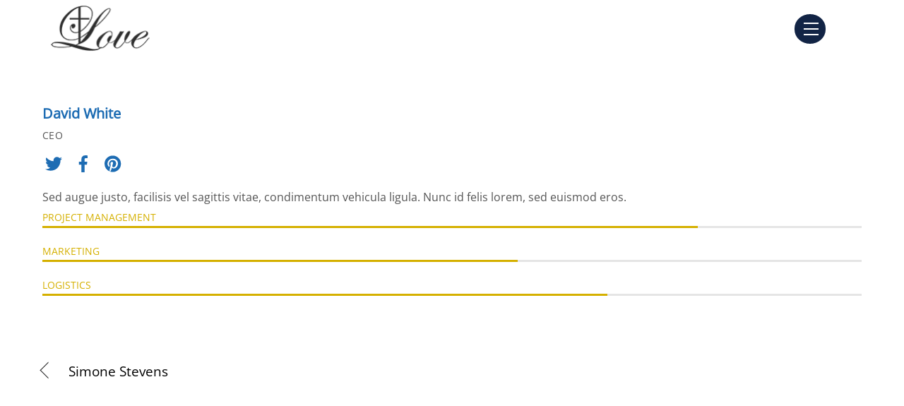

--- FILE ---
content_type: text/html;charset=UTF-8
request_url: https://heavens.love/team/david-white/
body_size: 22493
content:
<!--THEMIFY CACHE--><!DOCTYPE html><html lang="en"><head><meta name="viewport" content="width=device-width, initial-scale=1"> <meta charset="UTF-8"><meta name="viewport" content="width=device-width, initial-scale=1, minimum-scale=1"><style id="tb_inline_styles" data-no-optimize="1">.tb_animation_on{overflow-x:hidden}.themify_builder .wow{visibility:hidden;animation-fill-mode:both}[data-tf-animation]{will-change:transform,opacity,visibility}.themify_builder .tf_lax_done{transition-duration:.8s;transition-timing-function:cubic-bezier(.165,.84,.44,1)}[data-sticky-active].tb_sticky_scroll_active{z-index:1}[data-sticky-active].tb_sticky_scroll_active .hide-on-stick{display:none}@media(min-width:1367px){.hide-desktop{width:0!important;height:0!important;padding:0!important;visibility:hidden!important;margin:0!important;display:table-column!important;background:0!important;content-visibility:hidden;overflow:hidden!important}}@media(min-width:769px) and (max-width:1366px){.hide-tablet_landscape{width:0!important;height:0!important;padding:0!important;visibility:hidden!important;margin:0!important;display:table-column!important;background:0!important;content-visibility:hidden;overflow:hidden!important}}@media(min-width:481px) and (max-width:768px){.hide-tablet{width:0!important;height:0!important;padding:0!important;visibility:hidden!important;margin:0!important;display:table-column!important;background:0!important;content-visibility:hidden;overflow:hidden!important}}@media(max-width:480px){.hide-mobile{width:0!important;height:0!important;padding:0!important;visibility:hidden!important;margin:0!important;display:table-column!important;background:0!important;content-visibility:hidden;overflow:hidden!important}}@media(max-width:768px){div.module-gallery-grid{--galn:var(--galt)}}@media(max-width:480px){
 .themify_map.tf_map_loaded{width:100%!important}
 .ui.builder_button,.ui.nav li a{padding:.525em 1.15em}
 .fullheight>.row_inner:not(.tb_col_count_1){min-height:0}
 div.module-gallery-grid{--galn:var(--galm);gap:8px}
 }</style><noscript><style>.themify_builder .wow,.wow .tf_lazy{visibility:visible!important}</style></noscript> <style id="tf_lazy_style" data-no-optimize="1">
 .tf_svg_lazy{
 content-visibility:auto;
 background-size:100% 25%!important;
 background-repeat:no-repeat!important;
 background-position:0 0, 0 33.4%,0 66.6%,0 100%!important;
 transition:filter .3s linear!important;
 filter:blur(25px)!important; transform:translateZ(0)
 }
 .tf_svg_lazy_loaded{
 filter:blur(0)!important
 }
 [data-lazy]:is(.module,.module_row:not(.tb_first)),.module[data-lazy] .ui,.module_row[data-lazy]:not(.tb_first):is(>.row_inner,.module_column[data-lazy],.module_subrow[data-lazy]){
 background-image:none!important
 }
 </style><noscript><style>
 .tf_svg_lazy{
 display:none!important
 }
 </style></noscript><style id="tf_lazy_common" data-no-optimize="1">
 img{
 max-width:100%;
 height:auto
 }
 :where(.tf_in_flx,.tf_flx){display:inline-flex;flex-wrap:wrap;place-items:center}
 .tf_fa,:is(em,i) tf-lottie{display:inline-block;vertical-align:middle}:is(em,i) tf-lottie{width:1.5em;height:1.5em}.tf_fa{width:1em;height:1em;stroke-width:0;stroke:currentColor;overflow:visible;fill:currentColor;pointer-events:none;text-rendering:optimizeSpeed;buffered-rendering:static}#tf_svg symbol{overflow:visible}:where(.tf_lazy){position:relative;visibility:visible;display:block;opacity:.3}.wow .tf_lazy:not(.tf_swiper-slide){visibility:hidden;opacity:1}div.tf_audio_lazy audio{visibility:hidden;height:0;display:inline}.mejs-container{visibility:visible}.tf_iframe_lazy{transition:opacity .3s ease-in-out;min-height:10px}:where(.tf_flx),.tf_swiper-wrapper{display:flex}.tf_swiper-slide{flex-shrink:0;opacity:0;width:100%;height:100%}.tf_swiper-wrapper>br,.tf_lazy.tf_swiper-wrapper .tf_lazy:after,.tf_lazy.tf_swiper-wrapper .tf_lazy:before{display:none}.tf_lazy:after,.tf_lazy:before{content:'';display:inline-block;position:absolute;width:10px!important;height:10px!important;margin:0 3px;top:50%!important;inset-inline:auto 50%!important;border-radius:100%;background-color:currentColor;visibility:visible;animation:tf-hrz-loader infinite .75s cubic-bezier(.2,.68,.18,1.08)}.tf_lazy:after{width:6px!important;height:6px!important;inset-inline:50% auto!important;margin-top:3px;animation-delay:-.4s}@keyframes tf-hrz-loader{0%,100%{transform:scale(1);opacity:1}50%{transform:scale(.1);opacity:.6}}.tf_lazy_lightbox{position:fixed;background:rgba(11,11,11,.8);color:#ccc;top:0;left:0;display:flex;align-items:center;justify-content:center;z-index:999}.tf_lazy_lightbox .tf_lazy:after,.tf_lazy_lightbox .tf_lazy:before{background:#fff}.tf_vd_lazy,tf-lottie{display:flex;flex-wrap:wrap}tf-lottie{aspect-ratio:1.777}.tf_w.tf_vd_lazy video{width:100%;height:auto;position:static;object-fit:cover}
 </style><link type="image/png" href="https://stage.heavens.love/wp-content/uploads/2025/06/HL-Favicon1.png" rel="apple-touch-icon" /><link type="image/png" href="https://stage.heavens.love/wp-content/uploads/2025/06/HL-Favicon1.png" rel="icon" /> <style>
 .pro-wccp:before {
 content: "\f160";
 top: 3px;
 }
 .pro-wccp:before{
 color:#02CA03 !important
 }
 .pro-wccp {
 transform: rotate(45deg);
 }
 </style><script id="wccp_pro_disable_hot_keys">
/*****************For contenteditable tags***************/
var wccp_pro_iscontenteditable_flag = false;

function wccp_pro_iscontenteditable(e)
{
 var e = e || window.event; // also there is no e.target property in IE. instead IE uses window.event.srcElement
 
 var target = e.target || e.srcElement;
 
 var iscontenteditable = "false";
 
 if(typeof target.getAttribute!="undefined" )
 {
 iscontenteditable = target.getAttribute("contenteditable"); // Return true or false as string
 
 if(typeof target.hasAttribute!="undefined")
 {
 if(target.hasAttribute("contenteditable"))
 iscontenteditable = true;
 }
 }
 
 wccp_pro_log_to_console_if_allowed("iscontenteditable:" + iscontenteditable);
 
 var iscontenteditable2 = false;
 
 if(typeof target.isContentEditable!="undefined" ) iscontenteditable2 = target.isContentEditable; // Return true or false as boolean

 if(target.parentElement !=null) iscontenteditable2 = target.parentElement.isContentEditable;
 
 if (iscontenteditable == "true" || iscontenteditable == true || iscontenteditable2 == true)
 {
 if(typeof target.style!="undefined" ) target.style.cursor = "text";
 
 wccp_pro_iscontenteditable_flag = true;
 
 wccp_pro_log_to_console_if_allowed("wccp_pro_iscontenteditable: true");
 
 return true;
 }
 wccp_pro_log_to_console_if_allowed("wccp_pro_iscontenteditable: false");
}
/******************************************************/
function wccp_pro_clear_any_selection()
{
 if(window.wccp_pro_iscontenteditable_flag == true) return;
 
 wccp_pro_log_to_console_if_allowed("wccp_pro_clear_any_selection");
 
 var myName = wccp_pro_clear_any_selection.caller.toString();
 
 myName = myName.substr('function '.length);
 
 myName = myName.substr(0, myName.indexOf('('));

 wccp_pro_log_to_console_if_allowed("called_by: " + myName);
 
 if (window.getSelection)
 {
 if (window.getSelection().empty)
 { // Chrome
 window.getSelection().empty();
 } else if (window.getSelection().removeAllRanges) 
 { // Firefox
 window.getSelection().removeAllRanges();
 }
 } else if (document.selection)
 { // IE?
 document.selection.empty();
 }
 
 //show_wccp_pro_message("You are not allowed to make this operation");
}


/*Is content_editable element*/
function is_content_editable_element(element_name = "")
{
 if (element_name == "TEXT" || element_name == "#TEXT" || element_name == "TEXTAREA" || element_name == "INPUT" || element_name == "PASSWORD" || element_name == "SELECT" || element_name == "OPTION" || element_name == "EMBED" || element_name == "CODE" || element_name == "CODEBLOCK_WCCP")
 {
 wccp_pro_log_to_console_if_allowed("is_content_editable_element: true >>" + element_name);
 
 return true;
 }
 wccp_pro_log_to_console_if_allowed("is_content_editable_element: false >>" + element_name);
 
 return false;
}
/*Is selection enabled element*/
/*
function is_selection_enabled_element(element_name = "")
{
 if (is_content_editable_element == true)
 {
 wccp_pro_log_to_console_if_allowed("is_selection_enabled_element: true >>" + element_name);
 
 return true;
 }
 wccp_pro_log_to_console_if_allowed("is_selection_enabled_element: false >>" + element_name);
 
 return false;
}
*/
/*Hot keys function */
function disable_hot_keys(e)
{
 wccp_pro_log_to_console_if_allowed("disable_hot_keys");
 
 e = e || window.event;
 
 //console.log(e);
 
 if (!e) return;
 
 var key;

 if(window.event)
 key = window.event.keyCode; /*IE*/
 else if (e.hasOwnProperty("which")) key = e.which; /*firefox (97)*/

 wccp_pro_log_to_console_if_allowed("Data:", key);
 
 
 if (key == 123 || (e.ctrlKey && e.shiftKey && e.keyCode == 'J'.charCodeAt(0)) )//F12 chrome developer key disable
 {
 show_wccp_pro_message('You are not allowed to do this action on the current page!!');
 
 return false;
 }
 
 var elemtype = e.target.tagName;
 
 elemtype = elemtype.toUpperCase();
 
 var sel = getSelectionTextAndContainerElement();
 
 if(elemtype == "BODY" && sel.text != "") elemtype = sel.containerElement.tagName; /* no need for it when tag name is BODY, so we get the selected text tag name */

 /*elemtype must be merged by elemtype checker on function disable_copy & disable_copy_ie*/
 if (is_content_editable_element(elemtype) == true)
 {
 elemtype = 'TEXT';
 }
 
 if(wccp_pro_iscontenteditable(e) == true) elemtype = 'TEXT';
 
 if (key == 44)/*For any emement type, text elemtype is not excluded here, (prntscr (44)*/
 {
 copyTextToClipboard("");
 show_wccp_pro_message('You are not allowed to do this action on the current page!!');
 return false;
 } 
 if (e.ctrlKey || e.metaKey)
 {
 if (elemtype!= 'TEXT' && (key == 97 || key == 99 || key == 120 || key == 26 || key == 43))
 {
 show_wccp_pro_message('Alert: You are not allowed to copy content or view source');
 return false;
 }
 if (elemtype!= 'TEXT')
 {
 
 if (key == 65)
 {
 show_wccp_pro_message('You are not allowed to do this action on the current page!!');
 return false;
 } 
 
 if (key == 67)
 {
 show_wccp_pro_message('You are not allowed to do this action on the current page!!');
 return false;
 } 
 
 if (key == 88)
 {
 show_wccp_pro_message('You are not allowed to do this action on the current page!!');
 return false;
 } 
 
 if (key == 86)
 {
 show_wccp_pro_message('You are not allowed to do this action on the current page!!');
 return false;
 } }
 
 if (key == 85)
 {
 show_wccp_pro_message('You are not allowed to do this action on the current page!!');
 return false;
 } 
 if (key == 80)
 {
 show_wccp_pro_message('You are not allowed to do this action on the current page!!');
 return false;
 } 
 if (key == 44)
 {
 copyTextToClipboard("no");
 show_wccp_pro_message('You are not allowed to do this action on the current page!!');
 return false;
 } 
 
 if (key == 73)//F12 chrome developer key disable
 {
 show_wccp_pro_message('You are not allowed to do this action on the current page!!');
 return false;
 }
 
 
 if (key == 83)
 {
 show_wccp_pro_message('You are not allowed to do this action on the current page!!');
 return false;
 } }
return true;
}


window.addEventListener('load', function (){
 if(window.Zepto || !window.jQuery) jQuery = $;
 jQuery(document).ready(function() {
 jQuery(document).bind("keyup keydown", disable_hot_keys);
 });
});</script>
<style>
.wccp_pro_copy_code_button
{
 line-height: 6px;
 width: auto;
 font-size: 8pt;
 font-family: tahoma;
 margin-top: 1px;
 position:absolute;
 top:0;
 right:0;
 border-radius: 4px;
 opacity: 100%;
}
.wccp_pro_copy_code_button:hover
{
 opacity: 100%;
}

.wccp_pro_copy_code_button[disabled]
{
 opacity: 40%;
}
code,pre
{
 overflow: visible;
 white-space: pre-line;
}
</style>
<script id="wccp_pro_class_exclusion">
function copyToClipboard(elem) {
 // create hidden text element, if it doesn't already exist
 var targetId = "_wccp_pro_hiddenCopyText_";
 {
 // must use a temporary form element for the selection and copy
 target = document.getElementById(targetId);
 if (!target) {
 var target = document.createElement("textarea");
 target.style.position = "absolute";
 target.style.left = "-9999px";
 target.style.top = "0";
 target.id = targetId;
 document.body.appendChild(target);
 }
 target.textContent = elem.textContent;
 }
 // select the content
 var currentFocus = document.activeElement;
 target.focus();
 target.setSelectionRange(0, target.value.length);
 
 // copy the selection
 var succeed;
 try {
 succeed = document.execCommand("copy");
 } catch(e) {
 succeed = false;
 }

 // restore original focus
 if (currentFocus && typeof currentFocus.focus === "function") {
 currentFocus.focus();
 }
 
 
 // clear temporary content
 target.textContent = "";
 document.getElementsByTagName('span')[0].innerHTML = " ";
 return succeed;
}
/**************************************************/
function wccp_pro_log_to_console_if_allowed(data = "")
{//return;
 var myName = "";
 
 if(wccp_pro_log_to_console_if_allowed.caller != null) myName = wccp_pro_log_to_console_if_allowed.caller.toString();
 
 myName = myName.substr('function '.length);
 
 myName = myName.substr(0, myName.indexOf('('));
 
 }
/**************************************************/
function fallbackCopyTextToClipboard(text) {
 var textArea = document.createElement("textarea");
 textArea.value = text;
 document.body.appendChild(textArea);
 textArea.focus();
 textArea.select();

 try {
 var successful = document.execCommand("copy");
 var msg = successful ? "successful" : "unsuccessful";
 wccp_pro_log_to_console_if_allowed("Fallback: Copying text command was " + msg);
 } catch (err) {
 console.error("Fallback: Oops, unable to copy", err);
 }

 document.body.removeChild(textArea);
}
/*****************************************/
function copyTextToClipboard(text) {
 if (!navigator.clipboard) {
 fallbackCopyTextToClipboard(text);
 return;
 }
 navigator.clipboard.writeText(text).then(
 function() {
 console.log("Async: Copying to clipboard was successful!");
 },
 function(err) {
 console.error("Async: Could not copy text: ", err);
 }
 );
}
/*****************************************/
/*getSelectionTextAndContainerElement*/
function getSelectionTextAndContainerElement()
{
 var text = "", containerElement = null;
 if (typeof window.getSelection != "undefined") {
 var sel = window.getSelection();
 if (sel.rangeCount) {
 var node = sel.getRangeAt(0).commonAncestorContainer;
 containerElement = node.nodeType == 1 ? node : node.parentNode;
 if (typeof(containerElement.parentElement) != 'undefined') current_clicked_object = containerElement.parentElement;
 text = sel.toString();
 }
 } else if (typeof document.selection != "undefined" && document.selection.type != "Control")
 {
 var textRange = document.selection.createRange();
 containerElement = textRange.parentElement();
 text = textRange.text;
 }
 
 return {
 text: text,
 containerElement: containerElement
 };
}

function getSelectionParentElement() {
 var parentEl = null, sel;
 
 if (window.getSelection) {
 sel = window.getSelection();
 if (sel.rangeCount) {
 parentEl = sel.getRangeAt(0).commonAncestorContainer;
 //sel.getRangeAt(0).startContainer.parentNode;
 if (parentEl.nodeType != 1) {
 parentEl = parentEl.parentNode;
 }
 }
 } else if ( (sel = document.selection) && sel.type != "Control") {
 parentEl = sel.createRange().parentElement();
 }
 
 let arr = new Array();
 
 arr["nodeName"] = "cant_find_parent_element";
 
 if(parentEl != null)
 return parentEl;
 else
 return arr;
}
/*****************************************/
function sleep(ms) {
 return new Promise(resolve => setTimeout(resolve, ms));
}
/*****************************************/
</script><script id="apply_class_exclusion">
function apply_class_exclusion(e)
{
 wccp_pro_log_to_console_if_allowed(e);
 
 var my_return = 'No';
 
 var e = e || window.event; // also there is no e.target property in IE. instead IE uses window.event.srcElement
 
 var target = e.target || e.srcElement || e || 'nothing';
 
 var excluded_classes = '' + '';
 
 var class_to_exclude = "";
 
 if(target.parentElement != null)
 {
 class_to_exclude = target.className + ' ' + target.parentElement.className || '';
 }else{
 class_to_exclude = target.className;
 }
 
 var class_to_exclude_array = Array();
 
 //console.log(class_to_exclude);
 
 if (typeof(class_to_exclude) != 'undefined') class_to_exclude_array = class_to_exclude.split(" ");
 
 //console.log (class_to_exclude_array);
 
 class_to_exclude_array.forEach(function(item)
 {
 if(item != '' && excluded_classes.indexOf(item)>=0)
 {
 //target.style.cursor = "text";
 
 //console.log ('Yes');
 
 my_return = 'Yes';
 }
 });

 try {
 class_to_exclude = target.parentElement.getAttribute('class') || target.parentElement.className || '';
 }
 catch(err) 
 {
 class_to_exclude = '';
 }
 
 if(class_to_exclude != '' && excluded_classes.indexOf(class_to_exclude)>=0)
 {
 //target.style.cursor = "text";
 my_return = 'Yes';
 }

 return my_return;
}
</script>
<style id="wccp_pro_style2" data-asas-style="">*[contenteditable] , [contenteditable] *,*[contenteditable="true"] , [contenteditable="true"] * { /* for contenteditable tags*/ , /* for tags inside contenteditable tags*/
 -webkit-user-select: auto !important;
 cursor: text !important;
 user-select: text !important;
 pointer-events: auto !important;
 }
 
 /*
 *[contenteditable]::selection, [contenteditable] *::selection, [contenteditable="true"]::selection, [contenteditable="true"] *::selection { background: Highlight !important; color: HighlightText !important;}
 *[contenteditable]::-moz-selection, [contenteditable="true"] *::-moz-selection { background: Highlight !important; color: HighlightText !important;}
 input::selection,textarea::selection, code::selection, code > *::selection { background: Highlight !important; color: HighlightText !important;}
 input::-moz-selection,textarea::-moz-selection, code::-moz-selection, code > *::-moz-selection { background: Highlight !important; color: HighlightText !important;}
 */
 a{ cursor: pointer ; pointer-events: auto !important;}</style><style>TEXT,TEXTAREA,input[type="text"] {cursor: text !important; user-select: text !important;}</style> <script id="wccp_pro_alert_message">window.addEventListener('DOMContentLoaded', function() {}); //This line to stop JS deffer function in wp-rockt pluign
 
 window.addEventListener('load', function (){
 // Create the first div element with the "oncontextmenu" attribute
 const wccp_pro_mask = document.createElement('div');
 wccp_pro_mask.setAttribute('oncontextmenu', 'return false;');
 wccp_pro_mask.setAttribute('id', 'wccp_pro_mask');

 // Create the second div element with the "msgmsg-box-wpcp hideme" classes
 const wpcp_error_message = document.createElement('div');
 wpcp_error_message.setAttribute('id', 'wpcp-error-message');
 wpcp_error_message.setAttribute('class', 'msgmsg-box-wpcp hideme');

 // Add a span element with the "error: " text inside the second div
 const error_span = document.createElement('span');
 error_span.innerText = 'error: ';
 wpcp_error_message.appendChild(error_span);

 // Add the error message text inside the second div
 const error_text = document.createTextNode('Alert: Content selection is disabled!!');
 wpcp_error_message.appendChild(error_text);

 // Add the div elements to the document body
 document.body.appendChild(wccp_pro_mask);
 document.body.appendChild(wpcp_error_message);
 });

 var timeout_result;
 function show_wccp_pro_message(smessage="", style="")
 {
 wccp_pro_log_to_console_if_allowed(smessage);
 
 timeout = 3000;
 
 if(style == "") style = "warning-wpcp";
 
 if (smessage !== "" && timeout!=0)
 {
 var smessage_text = smessage;
 jquery_fadeTo();
 document.getElementById("wpcp-error-message").innerHTML = smessage_text;
 document.getElementById("wpcp-error-message").className = "msgmsg-box-wpcp showme " + style;
 clearTimeout(timeout_result);
 timeout_result = setTimeout(hide_message, timeout);
 }
 else
 {
 clearTimeout(timeout_result);
 timeout_result = setTimeout(hide_message, timeout);
 }
 }
 function hide_message()
 {
 jquery_fadeOut();
 document.getElementById("wpcp-error-message").className = "msgmsg-box-wpcp warning-wpcp hideme";
 }
 function jquery_fadeTo()
 {
 try {
 jQuery("#wccp_pro_mask").fadeTo("slow", 0.3);
 }
 catch(err) {
 //alert(err.message);
 }
 }
 function jquery_fadeOut()
 {
 try {
 jQuery("#wccp_pro_mask").fadeOut( "slow" );
 }
 catch(err) {}
 }</script><style>#wccp_pro_mask
 {
 position: absolute;
 bottom: 0;
 left: 0;
 position: fixed;
 right: 0;
 top: 0;
 background-color: #000;
 pointer-events: none;
 display: none;
 z-index: 10000;
 animation: 0.5s ease 0s normal none 1 running ngdialog-fadein;
 background: rgba(0, 0, 0, 0.4) none repeat scroll 0 0;
 }
 #wpcp-error-message {
 direction: ltr;
 text-align: center;
 transition: opacity 900ms ease 0s;
 pointer-events: none;
 z-index: 99999999;
 }
 .hideme {
 opacity:0;
 visibility: hidden;
 }
 .showme {
 opacity:1;
 visibility: visible;
 }
 .msgmsg-box-wpcp {
 border-radius: 10px;
 color: #555555;
 font-family: Tahoma;
 font-size: 12px;
 margin: 10px !important;
 padding: 10px 36px !important;
 position: fixed;
 width: 255px;
 top: 50%;
 left: 50%;
 margin-top: -10px !important;
 margin-left: -130px !important;
 }
 .msgmsg-box-wpcp b {
 font-weight:bold;
 }
 .warning-wpcp {
 background:#ffecec url('https://heavens.love/wp-content/plugins/wccp-pro/images/warning.png') no-repeat 10px 50%;
 border:1px solid #f2bfbf;
 -webkit-box-shadow: 0px 0px 34px 2px #f2bfbf;
 -moz-box-shadow: 0px 0px 34px 2px #f2bfbf;
 box-shadow: 0px 0px 34px 2px #f2bfbf;
 }
 .success-wpcp {
 background: #fafafa url('https://heavens.love/wp-content/plugins/wccp-pro/images/success.png') no-repeat 10px 50%;
 border: 1px solid #00b38f;
 box-shadow: 0px 0px 34px 2px #adc;
 }
 </style>
<meta name='robots' content='index, follow, max-image-preview:large, max-snippet:-1, max-video-preview:-1' /><title>David White |</title><link rel="canonical" href="https://heavens.love/team/david-white/" /><meta property="og:locale" content="en_US" /><meta property="og:type" content="article" /><meta property="og:title" content="David White |" /><meta property="og:description" content="Sed augue justo, facilisis vel sagittis vitae, condimentum vehicula ligula. Nunc id felis lorem, sed euismod eros." /><meta property="og:url" content="https://heavens.love/team/david-white/" /><meta property="og:site_name" content="Heavens Love" /><meta property="article:publisher" content="http://www.facebook.com/unityinhumanity" /><meta property="og:image" content="https://heavens.love/wp-content/uploads/2019/09/Forgiveness-love.jpg" /><meta property="og:image:width" content="1400" /><meta property="og:image:height" content="933" /><meta property="og:image:type" content="image/jpeg" /><meta name="twitter:card" content="summary_large_image" /><meta name="twitter:site" content="@heavenslove" /><script type="application/ld+json" class="yoast-schema-graph">{"@context":"https://schema.org","@graph":[{"@type":"WebPage","@id":"https://heavens.love/team/david-white/","url":"https://heavens.love/team/david-white/","name":"David White |","isPartOf":{"@id":"https://heavens.love/#website"},"datePublished":"2013-05-16T19:16:47+00:00","inLanguage":"en","potentialAction":[{"@type":"ReadAction","target":["https://heavens.love/team/david-white/"]}]},{"@type":"WebSite","@id":"https://heavens.love/#website","url":"https://heavens.love/","name":"Heavens Love","description":"God Teaching About Himself","publisher":{"@id":"https://heavens.love/#organization"},"potentialAction":[{"@type":"SearchAction","target":{"@type":"EntryPoint","urlTemplate":"https://heavens.love/?s={search_term_string}"},"query-input":{"@type":"PropertyValueSpecification","valueRequired":true,"valueName":"search_term_string"}}],"inLanguage":"en"},{"@type":"Organization","@id":"https://heavens.love/#organization","name":"Heavens Love","url":"https://heavens.love/","logo":{"@type":"ImageObject","inLanguage":"en","@id":"https://heavens.love/#/schema/logo/image/","url":"https://heavens.love/wp-content/uploads/2019/09/Forgiveness-love.jpg","contentUrl":"https://heavens.love/wp-content/uploads/2019/09/Forgiveness-love.jpg","width":1400,"height":933,"caption":"Heavens Love"},"image":{"@id":"https://heavens.love/#/schema/logo/image/"},"sameAs":["http://www.facebook.com/unityinhumanity","https://x.com/heavenslove","https://www.instagram.com/heavensloveofficial/","http://www.linkedin.com/in/debo-grim/","https://www.youtube.com/c/HeavensLove"]}]}</script><link rel="alternate" type="application/rss+xml" title="Heavens Love &raquo; Feed" href="https://heavens.love/feed/" />
<link rel="alternate" type="application/rss+xml" title="Heavens Love &raquo; Comments Feed" href="https://heavens.love/comments/feed/" />
<link rel="alternate" title="oEmbed (JSON)" type="application/json+oembed" href="https://heavens.love/wp-json/oembed/1.0/embed?url=https%3A%2F%2Fheavens.love%2Fteam%2Fdavid-white%2F" />
<link rel="alternate" title="oEmbed (XML)" type="text/xml+oembed" href="https://heavens.love/wp-json/oembed/1.0/embed?url=https%3A%2F%2Fheavens.love%2Fteam%2Fdavid-white%2F&#038;format=xml" />
<style id='wp-img-auto-sizes-contain-inline-css'>
img:is([sizes=auto i],[sizes^="auto," i]){contain-intrinsic-size:3000px 1500px}
/*# sourceURL=wp-img-auto-sizes-contain-inline-css */
</style>
<link rel="preload" href="https://heavens.love/wp-content/plugins/activecampaign-subscription-forms/activecampaign-form-block/build/style-index.css?ver=1763184108" as="style"><link rel='stylesheet' id='activecampaign-form-block-css' href='https://heavens.love/wp-content/plugins/activecampaign-subscription-forms/activecampaign-form-block/build/style-index.css?ver=1763184108' media='all' />
<style id='global-styles-inline-css'>
:root{--wp--preset--aspect-ratio--square: 1;--wp--preset--aspect-ratio--4-3: 4/3;--wp--preset--aspect-ratio--3-4: 3/4;--wp--preset--aspect-ratio--3-2: 3/2;--wp--preset--aspect-ratio--2-3: 2/3;--wp--preset--aspect-ratio--16-9: 16/9;--wp--preset--aspect-ratio--9-16: 9/16;--wp--preset--color--black: #000000;--wp--preset--color--cyan-bluish-gray: #abb8c3;--wp--preset--color--white: #ffffff;--wp--preset--color--pale-pink: #f78da7;--wp--preset--color--vivid-red: #cf2e2e;--wp--preset--color--luminous-vivid-orange: #ff6900;--wp--preset--color--luminous-vivid-amber: #fcb900;--wp--preset--color--light-green-cyan: #7bdcb5;--wp--preset--color--vivid-green-cyan: #00d084;--wp--preset--color--pale-cyan-blue: #8ed1fc;--wp--preset--color--vivid-cyan-blue: #0693e3;--wp--preset--color--vivid-purple: #9b51e0;--wp--preset--gradient--vivid-cyan-blue-to-vivid-purple: linear-gradient(135deg,rgb(6,147,227) 0%,rgb(155,81,224) 100%);--wp--preset--gradient--light-green-cyan-to-vivid-green-cyan: linear-gradient(135deg,rgb(122,220,180) 0%,rgb(0,208,130) 100%);--wp--preset--gradient--luminous-vivid-amber-to-luminous-vivid-orange: linear-gradient(135deg,rgb(252,185,0) 0%,rgb(255,105,0) 100%);--wp--preset--gradient--luminous-vivid-orange-to-vivid-red: linear-gradient(135deg,rgb(255,105,0) 0%,rgb(207,46,46) 100%);--wp--preset--gradient--very-light-gray-to-cyan-bluish-gray: linear-gradient(135deg,rgb(238,238,238) 0%,rgb(169,184,195) 100%);--wp--preset--gradient--cool-to-warm-spectrum: linear-gradient(135deg,rgb(74,234,220) 0%,rgb(151,120,209) 20%,rgb(207,42,186) 40%,rgb(238,44,130) 60%,rgb(251,105,98) 80%,rgb(254,248,76) 100%);--wp--preset--gradient--blush-light-purple: linear-gradient(135deg,rgb(255,206,236) 0%,rgb(152,150,240) 100%);--wp--preset--gradient--blush-bordeaux: linear-gradient(135deg,rgb(254,205,165) 0%,rgb(254,45,45) 50%,rgb(107,0,62) 100%);--wp--preset--gradient--luminous-dusk: linear-gradient(135deg,rgb(255,203,112) 0%,rgb(199,81,192) 50%,rgb(65,88,208) 100%);--wp--preset--gradient--pale-ocean: linear-gradient(135deg,rgb(255,245,203) 0%,rgb(182,227,212) 50%,rgb(51,167,181) 100%);--wp--preset--gradient--electric-grass: linear-gradient(135deg,rgb(202,248,128) 0%,rgb(113,206,126) 100%);--wp--preset--gradient--midnight: linear-gradient(135deg,rgb(2,3,129) 0%,rgb(40,116,252) 100%);--wp--preset--font-size--small: 13px;--wp--preset--font-size--medium: clamp(14px, 0.875rem + ((1vw - 3.2px) * 0.469), 20px);--wp--preset--font-size--large: clamp(22.041px, 1.378rem + ((1vw - 3.2px) * 1.091), 36px);--wp--preset--font-size--x-large: clamp(25.014px, 1.563rem + ((1vw - 3.2px) * 1.327), 42px);--wp--preset--font-family--system-font: -apple-system,BlinkMacSystemFont,"Segoe UI",Roboto,Oxygen-Sans,Ubuntu,Cantarell,"Helvetica Neue",sans-serif;--wp--preset--spacing--20: 0.44rem;--wp--preset--spacing--30: 0.67rem;--wp--preset--spacing--40: 1rem;--wp--preset--spacing--50: 1.5rem;--wp--preset--spacing--60: 2.25rem;--wp--preset--spacing--70: 3.38rem;--wp--preset--spacing--80: 5.06rem;--wp--preset--shadow--natural: 6px 6px 9px rgba(0, 0, 0, 0.2);--wp--preset--shadow--deep: 12px 12px 50px rgba(0, 0, 0, 0.4);--wp--preset--shadow--sharp: 6px 6px 0px rgba(0, 0, 0, 0.2);--wp--preset--shadow--outlined: 6px 6px 0px -3px rgb(255, 255, 255), 6px 6px rgb(0, 0, 0);--wp--preset--shadow--crisp: 6px 6px 0px rgb(0, 0, 0);}:where(body) { margin: 0; }.wp-site-blocks > .alignleft { float: left; margin-right: 2em; }.wp-site-blocks > .alignright { float: right; margin-left: 2em; }.wp-site-blocks > .aligncenter { justify-content: center; margin-left: auto; margin-right: auto; }:where(.wp-site-blocks) > * { margin-block-start: 24px; margin-block-end: 0; }:where(.wp-site-blocks) > :first-child { margin-block-start: 0; }:where(.wp-site-blocks) > :last-child { margin-block-end: 0; }:root { --wp--style--block-gap: 24px; }:root :where(.is-layout-flow) > :first-child{margin-block-start: 0;}:root :where(.is-layout-flow) > :last-child{margin-block-end: 0;}:root :where(.is-layout-flow) > *{margin-block-start: 24px;margin-block-end: 0;}:root :where(.is-layout-constrained) > :first-child{margin-block-start: 0;}:root :where(.is-layout-constrained) > :last-child{margin-block-end: 0;}:root :where(.is-layout-constrained) > *{margin-block-start: 24px;margin-block-end: 0;}:root :where(.is-layout-flex){gap: 24px;}:root :where(.is-layout-grid){gap: 24px;}.is-layout-flow > .alignleft{float: left;margin-inline-start: 0;margin-inline-end: 2em;}.is-layout-flow > .alignright{float: right;margin-inline-start: 2em;margin-inline-end: 0;}.is-layout-flow > .aligncenter{margin-left: auto !important;margin-right: auto !important;}.is-layout-constrained > .alignleft{float: left;margin-inline-start: 0;margin-inline-end: 2em;}.is-layout-constrained > .alignright{float: right;margin-inline-start: 2em;margin-inline-end: 0;}.is-layout-constrained > .aligncenter{margin-left: auto !important;margin-right: auto !important;}.is-layout-constrained > :where(:not(.alignleft):not(.alignright):not(.alignfull)){margin-left: auto !important;margin-right: auto !important;}body .is-layout-flex{display: flex;}.is-layout-flex{flex-wrap: wrap;align-items: center;}.is-layout-flex > :is(*, div){margin: 0;}body .is-layout-grid{display: grid;}.is-layout-grid > :is(*, div){margin: 0;}body{font-family: var(--wp--preset--font-family--system-font);font-size: var(--wp--preset--font-size--medium);line-height: 1.6;padding-top: 0px;padding-right: 0px;padding-bottom: 0px;padding-left: 0px;}a:where(:not(.wp-element-button)){text-decoration: underline;}:root :where(.wp-element-button, .wp-block-button__link){background-color: #32373c;border-width: 0;color: #fff;font-family: inherit;font-size: inherit;font-style: inherit;font-weight: inherit;letter-spacing: inherit;line-height: inherit;padding-top: calc(0.667em + 2px);padding-right: calc(1.333em + 2px);padding-bottom: calc(0.667em + 2px);padding-left: calc(1.333em + 2px);text-decoration: none;text-transform: inherit;}.has-black-color{color: var(--wp--preset--color--black) !important;}.has-cyan-bluish-gray-color{color: var(--wp--preset--color--cyan-bluish-gray) !important;}.has-white-color{color: var(--wp--preset--color--white) !important;}.has-pale-pink-color{color: var(--wp--preset--color--pale-pink) !important;}.has-vivid-red-color{color: var(--wp--preset--color--vivid-red) !important;}.has-luminous-vivid-orange-color{color: var(--wp--preset--color--luminous-vivid-orange) !important;}.has-luminous-vivid-amber-color{color: var(--wp--preset--color--luminous-vivid-amber) !important;}.has-light-green-cyan-color{color: var(--wp--preset--color--light-green-cyan) !important;}.has-vivid-green-cyan-color{color: var(--wp--preset--color--vivid-green-cyan) !important;}.has-pale-cyan-blue-color{color: var(--wp--preset--color--pale-cyan-blue) !important;}.has-vivid-cyan-blue-color{color: var(--wp--preset--color--vivid-cyan-blue) !important;}.has-vivid-purple-color{color: var(--wp--preset--color--vivid-purple) !important;}.has-black-background-color{background-color: var(--wp--preset--color--black) !important;}.has-cyan-bluish-gray-background-color{background-color: var(--wp--preset--color--cyan-bluish-gray) !important;}.has-white-background-color{background-color: var(--wp--preset--color--white) !important;}.has-pale-pink-background-color{background-color: var(--wp--preset--color--pale-pink) !important;}.has-vivid-red-background-color{background-color: var(--wp--preset--color--vivid-red) !important;}.has-luminous-vivid-orange-background-color{background-color: var(--wp--preset--color--luminous-vivid-orange) !important;}.has-luminous-vivid-amber-background-color{background-color: var(--wp--preset--color--luminous-vivid-amber) !important;}.has-light-green-cyan-background-color{background-color: var(--wp--preset--color--light-green-cyan) !important;}.has-vivid-green-cyan-background-color{background-color: var(--wp--preset--color--vivid-green-cyan) !important;}.has-pale-cyan-blue-background-color{background-color: var(--wp--preset--color--pale-cyan-blue) !important;}.has-vivid-cyan-blue-background-color{background-color: var(--wp--preset--color--vivid-cyan-blue) !important;}.has-vivid-purple-background-color{background-color: var(--wp--preset--color--vivid-purple) !important;}.has-black-border-color{border-color: var(--wp--preset--color--black) !important;}.has-cyan-bluish-gray-border-color{border-color: var(--wp--preset--color--cyan-bluish-gray) !important;}.has-white-border-color{border-color: var(--wp--preset--color--white) !important;}.has-pale-pink-border-color{border-color: var(--wp--preset--color--pale-pink) !important;}.has-vivid-red-border-color{border-color: var(--wp--preset--color--vivid-red) !important;}.has-luminous-vivid-orange-border-color{border-color: var(--wp--preset--color--luminous-vivid-orange) !important;}.has-luminous-vivid-amber-border-color{border-color: var(--wp--preset--color--luminous-vivid-amber) !important;}.has-light-green-cyan-border-color{border-color: var(--wp--preset--color--light-green-cyan) !important;}.has-vivid-green-cyan-border-color{border-color: var(--wp--preset--color--vivid-green-cyan) !important;}.has-pale-cyan-blue-border-color{border-color: var(--wp--preset--color--pale-cyan-blue) !important;}.has-vivid-cyan-blue-border-color{border-color: var(--wp--preset--color--vivid-cyan-blue) !important;}.has-vivid-purple-border-color{border-color: var(--wp--preset--color--vivid-purple) !important;}.has-vivid-cyan-blue-to-vivid-purple-gradient-background{background: var(--wp--preset--gradient--vivid-cyan-blue-to-vivid-purple) !important;}.has-light-green-cyan-to-vivid-green-cyan-gradient-background{background: var(--wp--preset--gradient--light-green-cyan-to-vivid-green-cyan) !important;}.has-luminous-vivid-amber-to-luminous-vivid-orange-gradient-background{background: var(--wp--preset--gradient--luminous-vivid-amber-to-luminous-vivid-orange) !important;}.has-luminous-vivid-orange-to-vivid-red-gradient-background{background: var(--wp--preset--gradient--luminous-vivid-orange-to-vivid-red) !important;}.has-very-light-gray-to-cyan-bluish-gray-gradient-background{background: var(--wp--preset--gradient--very-light-gray-to-cyan-bluish-gray) !important;}.has-cool-to-warm-spectrum-gradient-background{background: var(--wp--preset--gradient--cool-to-warm-spectrum) !important;}.has-blush-light-purple-gradient-background{background: var(--wp--preset--gradient--blush-light-purple) !important;}.has-blush-bordeaux-gradient-background{background: var(--wp--preset--gradient--blush-bordeaux) !important;}.has-luminous-dusk-gradient-background{background: var(--wp--preset--gradient--luminous-dusk) !important;}.has-pale-ocean-gradient-background{background: var(--wp--preset--gradient--pale-ocean) !important;}.has-electric-grass-gradient-background{background: var(--wp--preset--gradient--electric-grass) !important;}.has-midnight-gradient-background{background: var(--wp--preset--gradient--midnight) !important;}.has-small-font-size{font-size: var(--wp--preset--font-size--small) !important;}.has-medium-font-size{font-size: var(--wp--preset--font-size--medium) !important;}.has-large-font-size{font-size: var(--wp--preset--font-size--large) !important;}.has-x-large-font-size{font-size: var(--wp--preset--font-size--x-large) !important;}.has-system-font-font-family{font-family: var(--wp--preset--font-family--system-font) !important;}
:root :where(.wp-block-pullquote){font-size: clamp(0.984em, 0.984rem + ((1vw - 0.2em) * 0.645), 1.5em);line-height: 1.6;}
/*# sourceURL=global-styles-inline-css */
</style>
<link rel="preload" href="https://heavens.love/wp-content/plugins/wccp-pro/css/print-protection.css?css_js_files_version_num=1&#038;ver=6.9" as="style"><link rel='stylesheet' id='print-protection.css-css' href='https://heavens.love/wp-content/plugins/wccp-pro/css/print-protection.css?css_js_files_version_num=1&#038;ver=6.9' media='all' />
<link rel="preload" href="https://heavens.love/wp-content/plugins/themify-ptb/public/css/ptb-public.css?ver=2.2.5" as="style"><link rel='stylesheet' id='ptb-css' href='https://heavens.love/wp-content/plugins/themify-ptb/public/css/ptb-public.css?ver=2.2.5' media='all' />
<script src="https://heavens.love/wp-includes/js/jquery/jquery.min.js?ver=3.7.1" id="jquery-core-js"></script>
<script src="https://heavens.love/wp-includes/js/jquery/jquery-migrate.min.js?ver=3.4.1" id="jquery-migrate-js"></script>
<script id="ptb-js-extra">
var ptb = {"url":"https://heavens.love/wp-content/plugins/themify-ptb/public/","ver":"2.2.5","include":"https://heavens.love/wp-includes/js/","is_themify":"1","jqmeter":"https://heavens.love/wp-content/plugins/themify-ptb/public/js/jqmeter.min.js","ajaxurl":"https://heavens.love/wp-admin/admin-ajax.php","lng":"en","map_key":null,"modules":{"gallery":{"js":"https://heavens.love/wp-content/plugins/themify-ptb/public/js/modules/gallery.js","selector":".ptb_extra_showcase, .ptb_extra_gallery_masonry .ptb_extra_gallery"},"map":{"js":"https://heavens.love/wp-content/plugins/themify-ptb/public/js/modules/map.js","selector":".ptb_extra_map"},"progress_bar":{"js":"https://heavens.love/wp-content/plugins/themify-ptb/public/js/modules/progress_bar.js","selector":".ptb_extra_progress_bar"},"rating":{"js":"https://heavens.love/wp-content/plugins/themify-ptb/public/js/modules/rating.js","selector":".ptb_extra_rating"},"video":{"js":"https://heavens.love/wp-content/plugins/themify-ptb/public/js/modules/video.js","selector":".ptb_extra_show_video"},"accordion":{"js":"https://heavens.love/wp-content/plugins/themify-ptb/public/js/modules/accordion.js","selector":".ptb_extra_accordion"},"lightbox":{"js":"https://heavens.love/wp-content/plugins/themify-ptb/public/js/modules/lightbox.js","selector":".ptb_lightbox, .ptb_extra_lightbox, .ptb_extra_video_lightbox"},"masonry":{"js":"https://heavens.love/wp-content/plugins/themify-ptb/public/js/modules/masonry.js","selector":".ptb_masonry"},"post_filter":{"js":"https://heavens.love/wp-content/plugins/themify-ptb/public/js/modules/post_filter.js","selector":".ptb-post-filter"}}};
//# sourceURL=ptb-js-extra
</script>
<script defer="defer" src="https://heavens.love/wp-content/plugins/themify-ptb/public/js/ptb-public.js?ver=2.2.5" id="ptb-js"></script>
<link rel="https://api.w.org/" href="https://heavens.love/wp-json/" /><link rel="EditURI" type="application/rsd+xml" title="RSD" href="https://heavens.love/xmlrpc.php?rsd" />
<meta name="generator" content="WordPress 6.9" />
<link rel='shortlink' href='https://heavens.love/?p=64' />
<script src="https://challenges.cloudflare.com/turnstile/v0/api.js" async defer></script><meta name="generator" content="Powered by Slider Revolution 6.7.40 - responsive, Mobile-Friendly Slider Plugin for WordPress with comfortable drag and drop interface." />
<link rel="icon" href="https://heavens.love/wp-content/uploads/2025/10/cropped-android-chrome-512x512-1-32x32.png" sizes="32x32" />
<link rel="icon" href="https://heavens.love/wp-content/uploads/2025/10/cropped-android-chrome-512x512-1-192x192.png" sizes="192x192" />
<link rel="apple-touch-icon" href="https://heavens.love/wp-content/uploads/2025/10/cropped-android-chrome-512x512-1-180x180.png" />
<meta name="msapplication-TileImage" content="https://heavens.love/wp-content/uploads/2025/10/cropped-android-chrome-512x512-1-270x270.png" />
<script>function setREVStartSize(e){
 //window.requestAnimationFrame(function() {
 window.RSIW = window.RSIW===undefined ? window.innerWidth : window.RSIW;
 window.RSIH = window.RSIH===undefined ? window.innerHeight : window.RSIH;
 try {
 var pw = document.getElementById(e.c).parentNode.offsetWidth,
 newh;
 pw = pw===0 || isNaN(pw) || (e.l=="fullwidth" || e.layout=="fullwidth") ? window.RSIW : pw;
 e.tabw = e.tabw===undefined ? 0 : parseInt(e.tabw);
 e.thumbw = e.thumbw===undefined ? 0 : parseInt(e.thumbw);
 e.tabh = e.tabh===undefined ? 0 : parseInt(e.tabh);
 e.thumbh = e.thumbh===undefined ? 0 : parseInt(e.thumbh);
 e.tabhide = e.tabhide===undefined ? 0 : parseInt(e.tabhide);
 e.thumbhide = e.thumbhide===undefined ? 0 : parseInt(e.thumbhide);
 e.mh = e.mh===undefined || e.mh=="" || e.mh==="auto" ? 0 : parseInt(e.mh,0);
 if(e.layout==="fullscreen" || e.l==="fullscreen")
 newh = Math.max(e.mh,window.RSIH);
 else{
 e.gw = Array.isArray(e.gw) ? e.gw : [e.gw];
 for (var i in e.rl) if (e.gw[i]===undefined || e.gw[i]===0) e.gw[i] = e.gw[i-1];
 e.gh = e.el===undefined || e.el==="" || (Array.isArray(e.el) && e.el.length==0)? e.gh : e.el;
 e.gh = Array.isArray(e.gh) ? e.gh : [e.gh];
 for (var i in e.rl) if (e.gh[i]===undefined || e.gh[i]===0) e.gh[i] = e.gh[i-1];
 
 var nl = new Array(e.rl.length),
 ix = 0,
 sl;
 e.tabw = e.tabhide>=pw ? 0 : e.tabw;
 e.thumbw = e.thumbhide>=pw ? 0 : e.thumbw;
 e.tabh = e.tabhide>=pw ? 0 : e.tabh;
 e.thumbh = e.thumbhide>=pw ? 0 : e.thumbh;
 for (var i in e.rl) nl[i] = e.rl[i]<window.RSIW ? 0 : e.rl[i];
 sl = nl[0];
 for (var i in nl) if (sl>nl[i] && nl[i]>0) { sl = nl[i]; ix=i;}
 var m = pw>(e.gw[ix]+e.tabw+e.thumbw) ? 1 : (pw-(e.tabw+e.thumbw)) / (e.gw[ix]);
 newh = (e.gh[ix] * m) + (e.tabh + e.thumbh);
 }
 var el = document.getElementById(e.c);
 if (el!==null && el) el.style.height = newh+"px";
 el = document.getElementById(e.c+"_wrapper");
 if (el!==null && el) {
 el.style.height = newh+"px";
 el.style.display = "block";
 }
 } catch(e){
 console.log("Failure at Presize of Slider:" + e)
 }
 //});
 };</script>
<link rel="prefetch" href="https://heavens.love/wp-content/themes/parallax/js/themify-script.js?ver=7.9.8" as="script" fetchpriority="low"><link rel="prefetch" href="https://heavens.love/wp-content/themes/parallax/themify/js/modules/themify-sidemenu.js?ver=8.1.9" as="script" fetchpriority="low"><link rel="prefetch" href="https://heavens.love/wp-content/themes/parallax/themify/themify-builder/js/modules/menu.js?ver=8.1.9" as="script" fetchpriority="low"><link rel="preload" href="https://heavens.love/wp-content/themes/parallax/themify/themify-builder/js/themify-builder-script.js?ver=8.1.9" as="script" fetchpriority="low"><link rel="preload" href="https://heavens.love/wp-content/uploads/2022/05/HL-logo.png" as="image"><link rel="preload" href="https://heavens.love/wp-content/uploads/2023/04/black-Logo143wide-142x71.png" as="image" imagesrcset="https://heavens.love/wp-content/uploads/2023/04/black-Logo143wide-142x71.png 142w, https://heavens.love/wp-content/uploads/2023/04/black-Logo143wide-144x72.png 144w, https://heavens.love/wp-content/uploads/2023/04/black-Logo143wide-200x100.png 200w, https://heavens.love/wp-content/uploads/2023/04/black-Logo143wide-200x100-182x91.png 182w, https://heavens.love/wp-content/uploads/2023/04/black-Logo143wide-108x54.png 108w, https://heavens.love/wp-content/uploads/2023/04/black-Logo143wide-144x72-140x70.png 140w, https://heavens.love/wp-content/uploads/2023/04/black-Logo143wide-142x71-98x48.png 98w" imagesizes="(max-width: 142px) 100vw, 142px" fetchpriority="high"><style id="tf_gf_fonts_style">@font-face{font-family:'Muli';font-style:italic;font-weight:300;font-display:swap;src:url(https://fonts.gstatic.com/s/muli/v33/7Au-p_0qiz-afTf2IALT8kU.woff2) format('woff2');unicode-range:U+0102-0103,U+0110-0111,U+0128-0129,U+0168-0169,U+01A0-01A1,U+01AF-01B0,U+0300-0301,U+0303-0304,U+0308-0309,U+0323,U+0329,U+1EA0-1EF9,U+20AB;}@font-face{font-family:'Muli';font-style:italic;font-weight:300;font-display:swap;src:url(https://fonts.gstatic.com/s/muli/v33/7Au-p_0qiz-afTf2IQLT8kU.woff2) format('woff2');unicode-range:U+0100-02BA,U+02BD-02C5,U+02C7-02CC,U+02CE-02D7,U+02DD-02FF,U+0304,U+0308,U+0329,U+1D00-1DBF,U+1E00-1E9F,U+1EF2-1EFF,U+2020,U+20A0-20AB,U+20AD-20C0,U+2113,U+2C60-2C7F,U+A720-A7FF;}@font-face{font-family:'Muli';font-style:italic;font-weight:300;font-display:swap;src:url(https://fonts.gstatic.com/s/muli/v33/7Au-p_0qiz-afTf2LwLT.woff2) format('woff2');unicode-range:U+0000-00FF,U+0131,U+0152-0153,U+02BB-02BC,U+02C6,U+02DA,U+02DC,U+0304,U+0308,U+0329,U+2000-206F,U+20AC,U+2122,U+2191,U+2193,U+2212,U+2215,U+FEFF,U+FFFD;}@font-face{font-family:'Muli';font-style:italic;font-display:swap;src:url(https://fonts.gstatic.com/s/muli/v33/7Au-p_0qiz-afTf2IALT8kU.woff2) format('woff2');unicode-range:U+0102-0103,U+0110-0111,U+0128-0129,U+0168-0169,U+01A0-01A1,U+01AF-01B0,U+0300-0301,U+0303-0304,U+0308-0309,U+0323,U+0329,U+1EA0-1EF9,U+20AB;}@font-face{font-family:'Muli';font-style:italic;font-display:swap;src:url(https://fonts.gstatic.com/s/muli/v33/7Au-p_0qiz-afTf2IQLT8kU.woff2) format('woff2');unicode-range:U+0100-02BA,U+02BD-02C5,U+02C7-02CC,U+02CE-02D7,U+02DD-02FF,U+0304,U+0308,U+0329,U+1D00-1DBF,U+1E00-1E9F,U+1EF2-1EFF,U+2020,U+20A0-20AB,U+20AD-20C0,U+2113,U+2C60-2C7F,U+A720-A7FF;}@font-face{font-family:'Muli';font-style:italic;font-display:swap;src:url(https://fonts.gstatic.com/s/muli/v33/7Au-p_0qiz-afTf2LwLT.woff2) format('woff2');unicode-range:U+0000-00FF,U+0131,U+0152-0153,U+02BB-02BC,U+02C6,U+02DA,U+02DC,U+0304,U+0308,U+0329,U+2000-206F,U+20AC,U+2122,U+2191,U+2193,U+2212,U+2215,U+FEFF,U+FFFD;}@font-face{font-family:'Muli';font-weight:300;font-display:swap;src:url(https://fonts.gstatic.com/s/muli/v33/7Auwp_0qiz-afT3GLRrX.woff2) format('woff2');unicode-range:U+0102-0103,U+0110-0111,U+0128-0129,U+0168-0169,U+01A0-01A1,U+01AF-01B0,U+0300-0301,U+0303-0304,U+0308-0309,U+0323,U+0329,U+1EA0-1EF9,U+20AB;}@font-face{font-family:'Muli';font-weight:300;font-display:swap;src:url(https://fonts.gstatic.com/s/muli/v33/7Auwp_0qiz-afTzGLRrX.woff2) format('woff2');unicode-range:U+0100-02BA,U+02BD-02C5,U+02C7-02CC,U+02CE-02D7,U+02DD-02FF,U+0304,U+0308,U+0329,U+1D00-1DBF,U+1E00-1E9F,U+1EF2-1EFF,U+2020,U+20A0-20AB,U+20AD-20C0,U+2113,U+2C60-2C7F,U+A720-A7FF;}@font-face{font-family:'Muli';font-weight:300;font-display:swap;src:url(https://fonts.gstatic.com/s/muli/v33/7Auwp_0qiz-afTLGLQ.woff2) format('woff2');unicode-range:U+0000-00FF,U+0131,U+0152-0153,U+02BB-02BC,U+02C6,U+02DA,U+02DC,U+0304,U+0308,U+0329,U+2000-206F,U+20AC,U+2122,U+2191,U+2193,U+2212,U+2215,U+FEFF,U+FFFD;}@font-face{font-family:'Muli';font-display:swap;src:url(https://fonts.gstatic.com/s/muli/v33/7Auwp_0qiz-afT3GLRrX.woff2) format('woff2');unicode-range:U+0102-0103,U+0110-0111,U+0128-0129,U+0168-0169,U+01A0-01A1,U+01AF-01B0,U+0300-0301,U+0303-0304,U+0308-0309,U+0323,U+0329,U+1EA0-1EF9,U+20AB;}@font-face{font-family:'Muli';font-display:swap;src:url(https://fonts.gstatic.com/s/muli/v33/7Auwp_0qiz-afTzGLRrX.woff2) format('woff2');unicode-range:U+0100-02BA,U+02BD-02C5,U+02C7-02CC,U+02CE-02D7,U+02DD-02FF,U+0304,U+0308,U+0329,U+1D00-1DBF,U+1E00-1E9F,U+1EF2-1EFF,U+2020,U+20A0-20AB,U+20AD-20C0,U+2113,U+2C60-2C7F,U+A720-A7FF;}@font-face{font-family:'Muli';font-display:swap;src:url(https://fonts.gstatic.com/s/muli/v33/7Auwp_0qiz-afTLGLQ.woff2) format('woff2');unicode-range:U+0000-00FF,U+0131,U+0152-0153,U+02BB-02BC,U+02C6,U+02DA,U+02DC,U+0304,U+0308,U+0329,U+2000-206F,U+20AC,U+2122,U+2191,U+2193,U+2212,U+2215,U+FEFF,U+FFFD;}@font-face{font-family:'Open Sans';font-style:italic;font-stretch:100%;font-display:swap;src:url(https://fonts.gstatic.com/s/opensans/v43/memQYaGs126MiZpBA-UFUIcVXSCEkx2cmqvXlWq8tWZ0Pw86hd0Rk8ZkWV0ewJER.woff2) format('woff2');unicode-range:U+0460-052F,U+1C80-1C8A,U+20B4,U+2DE0-2DFF,U+A640-A69F,U+FE2E-FE2F;}@font-face{font-family:'Open Sans';font-style:italic;font-stretch:100%;font-display:swap;src:url(https://fonts.gstatic.com/s/opensans/v43/memQYaGs126MiZpBA-UFUIcVXSCEkx2cmqvXlWq8tWZ0Pw86hd0Rk8ZkWVQewJER.woff2) format('woff2');unicode-range:U+0301,U+0400-045F,U+0490-0491,U+04B0-04B1,U+2116;}@font-face{font-family:'Open Sans';font-style:italic;font-stretch:100%;font-display:swap;src:url(https://fonts.gstatic.com/s/opensans/v43/memQYaGs126MiZpBA-UFUIcVXSCEkx2cmqvXlWq8tWZ0Pw86hd0Rk8ZkWVwewJER.woff2) format('woff2');unicode-range:U+1F00-1FFF;}@font-face{font-family:'Open Sans';font-style:italic;font-stretch:100%;font-display:swap;src:url(https://fonts.gstatic.com/s/opensans/v43/memQYaGs126MiZpBA-UFUIcVXSCEkx2cmqvXlWq8tWZ0Pw86hd0Rk8ZkWVMewJER.woff2) format('woff2');unicode-range:U+0370-0377,U+037A-037F,U+0384-038A,U+038C,U+038E-03A1,U+03A3-03FF;}@font-face{font-family:'Open Sans';font-style:italic;font-stretch:100%;font-display:swap;src:url(https://fonts.gstatic.com/s/opensans/v43/memQYaGs126MiZpBA-UFUIcVXSCEkx2cmqvXlWq8tWZ0Pw86hd0Rk8ZkWVIewJER.woff2) format('woff2');unicode-range:U+0307-0308,U+0590-05FF,U+200C-2010,U+20AA,U+25CC,U+FB1D-FB4F;}@font-face{font-family:'Open Sans';font-style:italic;font-stretch:100%;font-display:swap;src:url(https://fonts.gstatic.com/s/opensans/v43/memQYaGs126MiZpBA-UFUIcVXSCEkx2cmqvXlWq8tWZ0Pw86hd0Rk8ZkWSwewJER.woff2) format('woff2');unicode-range:U+0302-0303,U+0305,U+0307-0308,U+0310,U+0312,U+0315,U+031A,U+0326-0327,U+032C,U+032F-0330,U+0332-0333,U+0338,U+033A,U+0346,U+034D,U+0391-03A1,U+03A3-03A9,U+03B1-03C9,U+03D1,U+03D5-03D6,U+03F0-03F1,U+03F4-03F5,U+2016-2017,U+2034-2038,U+203C,U+2040,U+2043,U+2047,U+2050,U+2057,U+205F,U+2070-2071,U+2074-208E,U+2090-209C,U+20D0-20DC,U+20E1,U+20E5-20EF,U+2100-2112,U+2114-2115,U+2117-2121,U+2123-214F,U+2190,U+2192,U+2194-21AE,U+21B0-21E5,U+21F1-21F2,U+21F4-2211,U+2213-2214,U+2216-22FF,U+2308-230B,U+2310,U+2319,U+231C-2321,U+2336-237A,U+237C,U+2395,U+239B-23B7,U+23D0,U+23DC-23E1,U+2474-2475,U+25AF,U+25B3,U+25B7,U+25BD,U+25C1,U+25CA,U+25CC,U+25FB,U+266D-266F,U+27C0-27FF,U+2900-2AFF,U+2B0E-2B11,U+2B30-2B4C,U+2BFE,U+3030,U+FF5B,U+FF5D,U+1D400-1D7FF,U+1EE00-1EEFF;}@font-face{font-family:'Open Sans';font-style:italic;font-stretch:100%;font-display:swap;src:url(https://fonts.gstatic.com/s/opensans/v43/memQYaGs126MiZpBA-UFUIcVXSCEkx2cmqvXlWq8tWZ0Pw86hd0Rk8ZkWT4ewJER.woff2) format('woff2');unicode-range:U+0001-000C,U+000E-001F,U+007F-009F,U+20DD-20E0,U+20E2-20E4,U+2150-218F,U+2190,U+2192,U+2194-2199,U+21AF,U+21E6-21F0,U+21F3,U+2218-2219,U+2299,U+22C4-22C6,U+2300-243F,U+2440-244A,U+2460-24FF,U+25A0-27BF,U+2800-28FF,U+2921-2922,U+2981,U+29BF,U+29EB,U+2B00-2BFF,U+4DC0-4DFF,U+FFF9-FFFB,U+10140-1018E,U+10190-1019C,U+101A0,U+101D0-101FD,U+102E0-102FB,U+10E60-10E7E,U+1D2C0-1D2D3,U+1D2E0-1D37F,U+1F000-1F0FF,U+1F100-1F1AD,U+1F1E6-1F1FF,U+1F30D-1F30F,U+1F315,U+1F31C,U+1F31E,U+1F320-1F32C,U+1F336,U+1F378,U+1F37D,U+1F382,U+1F393-1F39F,U+1F3A7-1F3A8,U+1F3AC-1F3AF,U+1F3C2,U+1F3C4-1F3C6,U+1F3CA-1F3CE,U+1F3D4-1F3E0,U+1F3ED,U+1F3F1-1F3F3,U+1F3F5-1F3F7,U+1F408,U+1F415,U+1F41F,U+1F426,U+1F43F,U+1F441-1F442,U+1F444,U+1F446-1F449,U+1F44C-1F44E,U+1F453,U+1F46A,U+1F47D,U+1F4A3,U+1F4B0,U+1F4B3,U+1F4B9,U+1F4BB,U+1F4BF,U+1F4C8-1F4CB,U+1F4D6,U+1F4DA,U+1F4DF,U+1F4E3-1F4E6,U+1F4EA-1F4ED,U+1F4F7,U+1F4F9-1F4FB,U+1F4FD-1F4FE,U+1F503,U+1F507-1F50B,U+1F50D,U+1F512-1F513,U+1F53E-1F54A,U+1F54F-1F5FA,U+1F610,U+1F650-1F67F,U+1F687,U+1F68D,U+1F691,U+1F694,U+1F698,U+1F6AD,U+1F6B2,U+1F6B9-1F6BA,U+1F6BC,U+1F6C6-1F6CF,U+1F6D3-1F6D7,U+1F6E0-1F6EA,U+1F6F0-1F6F3,U+1F6F7-1F6FC,U+1F700-1F7FF,U+1F800-1F80B,U+1F810-1F847,U+1F850-1F859,U+1F860-1F887,U+1F890-1F8AD,U+1F8B0-1F8BB,U+1F8C0-1F8C1,U+1F900-1F90B,U+1F93B,U+1F946,U+1F984,U+1F996,U+1F9E9,U+1FA00-1FA6F,U+1FA70-1FA7C,U+1FA80-1FA89,U+1FA8F-1FAC6,U+1FACE-1FADC,U+1FADF-1FAE9,U+1FAF0-1FAF8,U+1FB00-1FBFF;}@font-face{font-family:'Open Sans';font-style:italic;font-stretch:100%;font-display:swap;src:url(https://fonts.gstatic.com/s/opensans/v43/memQYaGs126MiZpBA-UFUIcVXSCEkx2cmqvXlWq8tWZ0Pw86hd0Rk8ZkWV8ewJER.woff2) format('woff2');unicode-range:U+0102-0103,U+0110-0111,U+0128-0129,U+0168-0169,U+01A0-01A1,U+01AF-01B0,U+0300-0301,U+0303-0304,U+0308-0309,U+0323,U+0329,U+1EA0-1EF9,U+20AB;}@font-face{font-family:'Open Sans';font-style:italic;font-stretch:100%;font-display:swap;src:url(https://fonts.gstatic.com/s/opensans/v43/memQYaGs126MiZpBA-UFUIcVXSCEkx2cmqvXlWq8tWZ0Pw86hd0Rk8ZkWV4ewJER.woff2) format('woff2');unicode-range:U+0100-02BA,U+02BD-02C5,U+02C7-02CC,U+02CE-02D7,U+02DD-02FF,U+0304,U+0308,U+0329,U+1D00-1DBF,U+1E00-1E9F,U+1EF2-1EFF,U+2020,U+20A0-20AB,U+20AD-20C0,U+2113,U+2C60-2C7F,U+A720-A7FF;}@font-face{font-family:'Open Sans';font-style:italic;font-stretch:100%;font-display:swap;src:url(https://fonts.gstatic.com/s/opensans/v43/memQYaGs126MiZpBA-UFUIcVXSCEkx2cmqvXlWq8tWZ0Pw86hd0Rk8ZkWVAewA.woff2) format('woff2');unicode-range:U+0000-00FF,U+0131,U+0152-0153,U+02BB-02BC,U+02C6,U+02DA,U+02DC,U+0304,U+0308,U+0329,U+2000-206F,U+20AC,U+2122,U+2191,U+2193,U+2212,U+2215,U+FEFF,U+FFFD;}@font-face{font-family:'Open Sans';font-stretch:100%;font-display:swap;src:url(https://fonts.gstatic.com/s/opensans/v43/memSYaGs126MiZpBA-UvWbX2vVnXBbObj2OVZyOOSr4dVJWUgsjZ0B4taVIGxA.woff2) format('woff2');unicode-range:U+0460-052F,U+1C80-1C8A,U+20B4,U+2DE0-2DFF,U+A640-A69F,U+FE2E-FE2F;}@font-face{font-family:'Open Sans';font-stretch:100%;font-display:swap;src:url(https://fonts.gstatic.com/s/opensans/v43/memSYaGs126MiZpBA-UvWbX2vVnXBbObj2OVZyOOSr4dVJWUgsjZ0B4kaVIGxA.woff2) format('woff2');unicode-range:U+0301,U+0400-045F,U+0490-0491,U+04B0-04B1,U+2116;}@font-face{font-family:'Open Sans';font-stretch:100%;font-display:swap;src:url(https://fonts.gstatic.com/s/opensans/v43/memSYaGs126MiZpBA-UvWbX2vVnXBbObj2OVZyOOSr4dVJWUgsjZ0B4saVIGxA.woff2) format('woff2');unicode-range:U+1F00-1FFF;}@font-face{font-family:'Open Sans';font-stretch:100%;font-display:swap;src:url(https://fonts.gstatic.com/s/opensans/v43/memSYaGs126MiZpBA-UvWbX2vVnXBbObj2OVZyOOSr4dVJWUgsjZ0B4jaVIGxA.woff2) format('woff2');unicode-range:U+0370-0377,U+037A-037F,U+0384-038A,U+038C,U+038E-03A1,U+03A3-03FF;}@font-face{font-family:'Open Sans';font-stretch:100%;font-display:swap;src:url(https://fonts.gstatic.com/s/opensans/v43/memSYaGs126MiZpBA-UvWbX2vVnXBbObj2OVZyOOSr4dVJWUgsjZ0B4iaVIGxA.woff2) format('woff2');unicode-range:U+0307-0308,U+0590-05FF,U+200C-2010,U+20AA,U+25CC,U+FB1D-FB4F;}@font-face{font-family:'Open Sans';font-stretch:100%;font-display:swap;src:url(https://fonts.gstatic.com/s/opensans/v43/memSYaGs126MiZpBA-UvWbX2vVnXBbObj2OVZyOOSr4dVJWUgsjZ0B5caVIGxA.woff2) format('woff2');unicode-range:U+0302-0303,U+0305,U+0307-0308,U+0310,U+0312,U+0315,U+031A,U+0326-0327,U+032C,U+032F-0330,U+0332-0333,U+0338,U+033A,U+0346,U+034D,U+0391-03A1,U+03A3-03A9,U+03B1-03C9,U+03D1,U+03D5-03D6,U+03F0-03F1,U+03F4-03F5,U+2016-2017,U+2034-2038,U+203C,U+2040,U+2043,U+2047,U+2050,U+2057,U+205F,U+2070-2071,U+2074-208E,U+2090-209C,U+20D0-20DC,U+20E1,U+20E5-20EF,U+2100-2112,U+2114-2115,U+2117-2121,U+2123-214F,U+2190,U+2192,U+2194-21AE,U+21B0-21E5,U+21F1-21F2,U+21F4-2211,U+2213-2214,U+2216-22FF,U+2308-230B,U+2310,U+2319,U+231C-2321,U+2336-237A,U+237C,U+2395,U+239B-23B7,U+23D0,U+23DC-23E1,U+2474-2475,U+25AF,U+25B3,U+25B7,U+25BD,U+25C1,U+25CA,U+25CC,U+25FB,U+266D-266F,U+27C0-27FF,U+2900-2AFF,U+2B0E-2B11,U+2B30-2B4C,U+2BFE,U+3030,U+FF5B,U+FF5D,U+1D400-1D7FF,U+1EE00-1EEFF;}@font-face{font-family:'Open Sans';font-stretch:100%;font-display:swap;src:url(https://fonts.gstatic.com/s/opensans/v43/memSYaGs126MiZpBA-UvWbX2vVnXBbObj2OVZyOOSr4dVJWUgsjZ0B5OaVIGxA.woff2) format('woff2');unicode-range:U+0001-000C,U+000E-001F,U+007F-009F,U+20DD-20E0,U+20E2-20E4,U+2150-218F,U+2190,U+2192,U+2194-2199,U+21AF,U+21E6-21F0,U+21F3,U+2218-2219,U+2299,U+22C4-22C6,U+2300-243F,U+2440-244A,U+2460-24FF,U+25A0-27BF,U+2800-28FF,U+2921-2922,U+2981,U+29BF,U+29EB,U+2B00-2BFF,U+4DC0-4DFF,U+FFF9-FFFB,U+10140-1018E,U+10190-1019C,U+101A0,U+101D0-101FD,U+102E0-102FB,U+10E60-10E7E,U+1D2C0-1D2D3,U+1D2E0-1D37F,U+1F000-1F0FF,U+1F100-1F1AD,U+1F1E6-1F1FF,U+1F30D-1F30F,U+1F315,U+1F31C,U+1F31E,U+1F320-1F32C,U+1F336,U+1F378,U+1F37D,U+1F382,U+1F393-1F39F,U+1F3A7-1F3A8,U+1F3AC-1F3AF,U+1F3C2,U+1F3C4-1F3C6,U+1F3CA-1F3CE,U+1F3D4-1F3E0,U+1F3ED,U+1F3F1-1F3F3,U+1F3F5-1F3F7,U+1F408,U+1F415,U+1F41F,U+1F426,U+1F43F,U+1F441-1F442,U+1F444,U+1F446-1F449,U+1F44C-1F44E,U+1F453,U+1F46A,U+1F47D,U+1F4A3,U+1F4B0,U+1F4B3,U+1F4B9,U+1F4BB,U+1F4BF,U+1F4C8-1F4CB,U+1F4D6,U+1F4DA,U+1F4DF,U+1F4E3-1F4E6,U+1F4EA-1F4ED,U+1F4F7,U+1F4F9-1F4FB,U+1F4FD-1F4FE,U+1F503,U+1F507-1F50B,U+1F50D,U+1F512-1F513,U+1F53E-1F54A,U+1F54F-1F5FA,U+1F610,U+1F650-1F67F,U+1F687,U+1F68D,U+1F691,U+1F694,U+1F698,U+1F6AD,U+1F6B2,U+1F6B9-1F6BA,U+1F6BC,U+1F6C6-1F6CF,U+1F6D3-1F6D7,U+1F6E0-1F6EA,U+1F6F0-1F6F3,U+1F6F7-1F6FC,U+1F700-1F7FF,U+1F800-1F80B,U+1F810-1F847,U+1F850-1F859,U+1F860-1F887,U+1F890-1F8AD,U+1F8B0-1F8BB,U+1F8C0-1F8C1,U+1F900-1F90B,U+1F93B,U+1F946,U+1F984,U+1F996,U+1F9E9,U+1FA00-1FA6F,U+1FA70-1FA7C,U+1FA80-1FA89,U+1FA8F-1FAC6,U+1FACE-1FADC,U+1FADF-1FAE9,U+1FAF0-1FAF8,U+1FB00-1FBFF;}@font-face{font-family:'Open Sans';font-stretch:100%;font-display:swap;src:url(https://fonts.gstatic.com/s/opensans/v43/memSYaGs126MiZpBA-UvWbX2vVnXBbObj2OVZyOOSr4dVJWUgsjZ0B4vaVIGxA.woff2) format('woff2');unicode-range:U+0102-0103,U+0110-0111,U+0128-0129,U+0168-0169,U+01A0-01A1,U+01AF-01B0,U+0300-0301,U+0303-0304,U+0308-0309,U+0323,U+0329,U+1EA0-1EF9,U+20AB;}@font-face{font-family:'Open Sans';font-stretch:100%;font-display:swap;src:url(https://fonts.gstatic.com/s/opensans/v43/memSYaGs126MiZpBA-UvWbX2vVnXBbObj2OVZyOOSr4dVJWUgsjZ0B4uaVIGxA.woff2) format('woff2');unicode-range:U+0100-02BA,U+02BD-02C5,U+02C7-02CC,U+02CE-02D7,U+02DD-02FF,U+0304,U+0308,U+0329,U+1D00-1DBF,U+1E00-1E9F,U+1EF2-1EFF,U+2020,U+20A0-20AB,U+20AD-20C0,U+2113,U+2C60-2C7F,U+A720-A7FF;}@font-face{font-family:'Open Sans';font-stretch:100%;font-display:swap;src:url(https://fonts.gstatic.com/s/opensans/v43/memSYaGs126MiZpBA-UvWbX2vVnXBbObj2OVZyOOSr4dVJWUgsjZ0B4gaVI.woff2) format('woff2');unicode-range:U+0000-00FF,U+0131,U+0152-0153,U+02BB-02BC,U+02C6,U+02DA,U+02DC,U+0304,U+0308,U+0329,U+2000-206F,U+20AC,U+2122,U+2191,U+2193,U+2212,U+2215,U+FEFF,U+FFFD;}@font-face{font-family:'Playfair Display';font-style:italic;font-display:swap;src:url(https://fonts.gstatic.com/s/playfairdisplay/v39/nuFRD-vYSZviVYUb_rj3ij__anPXDTnCjmHKM4nYO7KN_qiTXtXA-W2r.woff2) format('woff2');unicode-range:U+0301,U+0400-045F,U+0490-0491,U+04B0-04B1,U+2116;}@font-face{font-family:'Playfair Display';font-style:italic;font-display:swap;src:url(https://fonts.gstatic.com/s/playfairdisplay/v39/nuFRD-vYSZviVYUb_rj3ij__anPXDTnCjmHKM4nYO7KN_qiTXt7A-W2r.woff2) format('woff2');unicode-range:U+0102-0103,U+0110-0111,U+0128-0129,U+0168-0169,U+01A0-01A1,U+01AF-01B0,U+0300-0301,U+0303-0304,U+0308-0309,U+0323,U+0329,U+1EA0-1EF9,U+20AB;}@font-face{font-family:'Playfair Display';font-style:italic;font-display:swap;src:url(https://fonts.gstatic.com/s/playfairdisplay/v39/nuFRD-vYSZviVYUb_rj3ij__anPXDTnCjmHKM4nYO7KN_qiTXt_A-W2r.woff2) format('woff2');unicode-range:U+0100-02BA,U+02BD-02C5,U+02C7-02CC,U+02CE-02D7,U+02DD-02FF,U+0304,U+0308,U+0329,U+1D00-1DBF,U+1E00-1E9F,U+1EF2-1EFF,U+2020,U+20A0-20AB,U+20AD-20C0,U+2113,U+2C60-2C7F,U+A720-A7FF;}@font-face{font-family:'Playfair Display';font-style:italic;font-display:swap;src:url(https://fonts.gstatic.com/s/playfairdisplay/v39/nuFRD-vYSZviVYUb_rj3ij__anPXDTnCjmHKM4nYO7KN_qiTXtHA-Q.woff2) format('woff2');unicode-range:U+0000-00FF,U+0131,U+0152-0153,U+02BB-02BC,U+02C6,U+02DA,U+02DC,U+0304,U+0308,U+0329,U+2000-206F,U+20AC,U+2122,U+2191,U+2193,U+2212,U+2215,U+FEFF,U+FFFD;}@font-face{font-family:'Playfair Display';font-display:swap;src:url(https://fonts.gstatic.com/s/playfairdisplay/v39/nuFvD-vYSZviVYUb_rj3ij__anPXJzDwcbmjWBN2PKdFvXDTbtPY_Q.woff2) format('woff2');unicode-range:U+0301,U+0400-045F,U+0490-0491,U+04B0-04B1,U+2116;}@font-face{font-family:'Playfair Display';font-display:swap;src:url(https://fonts.gstatic.com/s/playfairdisplay/v39/nuFvD-vYSZviVYUb_rj3ij__anPXJzDwcbmjWBN2PKdFvXDYbtPY_Q.woff2) format('woff2');unicode-range:U+0102-0103,U+0110-0111,U+0128-0129,U+0168-0169,U+01A0-01A1,U+01AF-01B0,U+0300-0301,U+0303-0304,U+0308-0309,U+0323,U+0329,U+1EA0-1EF9,U+20AB;}@font-face{font-family:'Playfair Display';font-display:swap;src:url(https://fonts.gstatic.com/s/playfairdisplay/v39/nuFvD-vYSZviVYUb_rj3ij__anPXJzDwcbmjWBN2PKdFvXDZbtPY_Q.woff2) format('woff2');unicode-range:U+0100-02BA,U+02BD-02C5,U+02C7-02CC,U+02CE-02D7,U+02DD-02FF,U+0304,U+0308,U+0329,U+1D00-1DBF,U+1E00-1E9F,U+1EF2-1EFF,U+2020,U+20A0-20AB,U+20AD-20C0,U+2113,U+2C60-2C7F,U+A720-A7FF;}@font-face{font-family:'Playfair Display';font-display:swap;src:url(https://fonts.gstatic.com/s/playfairdisplay/v39/nuFvD-vYSZviVYUb_rj3ij__anPXJzDwcbmjWBN2PKdFvXDXbtM.woff2) format('woff2');unicode-range:U+0000-00FF,U+0131,U+0152-0153,U+02BB-02BC,U+02C6,U+02DA,U+02DC,U+0304,U+0308,U+0329,U+2000-206F,U+20AC,U+2122,U+2191,U+2193,U+2212,U+2215,U+FEFF,U+FFFD;}@font-face{font-family:'Poppins';font-style:italic;font-weight:300;font-display:swap;src:url(https://fonts.gstatic.com/s/poppins/v23/pxiDyp8kv8JHgFVrJJLm21lVFteOcEg.woff2) format('woff2');unicode-range:U+0900-097F,U+1CD0-1CF9,U+200C-200D,U+20A8,U+20B9,U+20F0,U+25CC,U+A830-A839,U+A8E0-A8FF,U+11B00-11B09;}@font-face{font-family:'Poppins';font-style:italic;font-weight:300;font-display:swap;src:url(https://fonts.gstatic.com/s/poppins/v23/pxiDyp8kv8JHgFVrJJLm21lVGdeOcEg.woff2) format('woff2');unicode-range:U+0100-02BA,U+02BD-02C5,U+02C7-02CC,U+02CE-02D7,U+02DD-02FF,U+0304,U+0308,U+0329,U+1D00-1DBF,U+1E00-1E9F,U+1EF2-1EFF,U+2020,U+20A0-20AB,U+20AD-20C0,U+2113,U+2C60-2C7F,U+A720-A7FF;}@font-face{font-family:'Poppins';font-style:italic;font-weight:300;font-display:swap;src:url(https://fonts.gstatic.com/s/poppins/v23/pxiDyp8kv8JHgFVrJJLm21lVF9eO.woff2) format('woff2');unicode-range:U+0000-00FF,U+0131,U+0152-0153,U+02BB-02BC,U+02C6,U+02DA,U+02DC,U+0304,U+0308,U+0329,U+2000-206F,U+20AC,U+2122,U+2191,U+2193,U+2212,U+2215,U+FEFF,U+FFFD;}@font-face{font-family:'Poppins';font-style:italic;font-display:swap;src:url(https://fonts.gstatic.com/s/poppins/v23/pxiGyp8kv8JHgFVrJJLucXtAKPY.woff2) format('woff2');unicode-range:U+0900-097F,U+1CD0-1CF9,U+200C-200D,U+20A8,U+20B9,U+20F0,U+25CC,U+A830-A839,U+A8E0-A8FF,U+11B00-11B09;}@font-face{font-family:'Poppins';font-style:italic;font-display:swap;src:url(https://fonts.gstatic.com/s/poppins/v23/pxiGyp8kv8JHgFVrJJLufntAKPY.woff2) format('woff2');unicode-range:U+0100-02BA,U+02BD-02C5,U+02C7-02CC,U+02CE-02D7,U+02DD-02FF,U+0304,U+0308,U+0329,U+1D00-1DBF,U+1E00-1E9F,U+1EF2-1EFF,U+2020,U+20A0-20AB,U+20AD-20C0,U+2113,U+2C60-2C7F,U+A720-A7FF;}@font-face{font-family:'Poppins';font-style:italic;font-display:swap;src:url(https://fonts.gstatic.com/s/poppins/v23/pxiGyp8kv8JHgFVrJJLucHtA.woff2) format('woff2');unicode-range:U+0000-00FF,U+0131,U+0152-0153,U+02BB-02BC,U+02C6,U+02DA,U+02DC,U+0304,U+0308,U+0329,U+2000-206F,U+20AC,U+2122,U+2191,U+2193,U+2212,U+2215,U+FEFF,U+FFFD;}@font-face{font-family:'Poppins';font-style:italic;font-weight:500;font-display:swap;src:url(https://fonts.gstatic.com/s/poppins/v23/pxiDyp8kv8JHgFVrJJLmg1hVFteOcEg.woff2) format('woff2');unicode-range:U+0900-097F,U+1CD0-1CF9,U+200C-200D,U+20A8,U+20B9,U+20F0,U+25CC,U+A830-A839,U+A8E0-A8FF,U+11B00-11B09;}@font-face{font-family:'Poppins';font-style:italic;font-weight:500;font-display:swap;src:url(https://fonts.gstatic.com/s/poppins/v23/pxiDyp8kv8JHgFVrJJLmg1hVGdeOcEg.woff2) format('woff2');unicode-range:U+0100-02BA,U+02BD-02C5,U+02C7-02CC,U+02CE-02D7,U+02DD-02FF,U+0304,U+0308,U+0329,U+1D00-1DBF,U+1E00-1E9F,U+1EF2-1EFF,U+2020,U+20A0-20AB,U+20AD-20C0,U+2113,U+2C60-2C7F,U+A720-A7FF;}@font-face{font-family:'Poppins';font-style:italic;font-weight:500;font-display:swap;src:url(https://fonts.gstatic.com/s/poppins/v23/pxiDyp8kv8JHgFVrJJLmg1hVF9eO.woff2) format('woff2');unicode-range:U+0000-00FF,U+0131,U+0152-0153,U+02BB-02BC,U+02C6,U+02DA,U+02DC,U+0304,U+0308,U+0329,U+2000-206F,U+20AC,U+2122,U+2191,U+2193,U+2212,U+2215,U+FEFF,U+FFFD;}@font-face{font-family:'Poppins';font-style:italic;font-weight:600;font-display:swap;src:url(https://fonts.gstatic.com/s/poppins/v23/pxiDyp8kv8JHgFVrJJLmr19VFteOcEg.woff2) format('woff2');unicode-range:U+0900-097F,U+1CD0-1CF9,U+200C-200D,U+20A8,U+20B9,U+20F0,U+25CC,U+A830-A839,U+A8E0-A8FF,U+11B00-11B09;}@font-face{font-family:'Poppins';font-style:italic;font-weight:600;font-display:swap;src:url(https://fonts.gstatic.com/s/poppins/v23/pxiDyp8kv8JHgFVrJJLmr19VGdeOcEg.woff2) format('woff2');unicode-range:U+0100-02BA,U+02BD-02C5,U+02C7-02CC,U+02CE-02D7,U+02DD-02FF,U+0304,U+0308,U+0329,U+1D00-1DBF,U+1E00-1E9F,U+1EF2-1EFF,U+2020,U+20A0-20AB,U+20AD-20C0,U+2113,U+2C60-2C7F,U+A720-A7FF;}@font-face{font-family:'Poppins';font-style:italic;font-weight:600;font-display:swap;src:url(https://fonts.gstatic.com/s/poppins/v23/pxiDyp8kv8JHgFVrJJLmr19VF9eO.woff2) format('woff2');unicode-range:U+0000-00FF,U+0131,U+0152-0153,U+02BB-02BC,U+02C6,U+02DA,U+02DC,U+0304,U+0308,U+0329,U+2000-206F,U+20AC,U+2122,U+2191,U+2193,U+2212,U+2215,U+FEFF,U+FFFD;}@font-face{font-family:'Poppins';font-style:italic;font-weight:700;font-display:swap;src:url(https://fonts.gstatic.com/s/poppins/v23/pxiDyp8kv8JHgFVrJJLmy15VFteOcEg.woff2) format('woff2');unicode-range:U+0900-097F,U+1CD0-1CF9,U+200C-200D,U+20A8,U+20B9,U+20F0,U+25CC,U+A830-A839,U+A8E0-A8FF,U+11B00-11B09;}@font-face{font-family:'Poppins';font-style:italic;font-weight:700;font-display:swap;src:url(https://fonts.gstatic.com/s/poppins/v23/pxiDyp8kv8JHgFVrJJLmy15VGdeOcEg.woff2) format('woff2');unicode-range:U+0100-02BA,U+02BD-02C5,U+02C7-02CC,U+02CE-02D7,U+02DD-02FF,U+0304,U+0308,U+0329,U+1D00-1DBF,U+1E00-1E9F,U+1EF2-1EFF,U+2020,U+20A0-20AB,U+20AD-20C0,U+2113,U+2C60-2C7F,U+A720-A7FF;}@font-face{font-family:'Poppins';font-style:italic;font-weight:700;font-display:swap;src:url(https://fonts.gstatic.com/s/poppins/v23/pxiDyp8kv8JHgFVrJJLmy15VF9eO.woff2) format('woff2');unicode-range:U+0000-00FF,U+0131,U+0152-0153,U+02BB-02BC,U+02C6,U+02DA,U+02DC,U+0304,U+0308,U+0329,U+2000-206F,U+20AC,U+2122,U+2191,U+2193,U+2212,U+2215,U+FEFF,U+FFFD;}@font-face{font-family:'Poppins';font-weight:300;font-display:swap;src:url(https://fonts.gstatic.com/s/poppins/v23/pxiByp8kv8JHgFVrLDz8Z11lFc-K.woff2) format('woff2');unicode-range:U+0900-097F,U+1CD0-1CF9,U+200C-200D,U+20A8,U+20B9,U+20F0,U+25CC,U+A830-A839,U+A8E0-A8FF,U+11B00-11B09;}@font-face{font-family:'Poppins';font-weight:300;font-display:swap;src:url(https://fonts.gstatic.com/s/poppins/v23/pxiByp8kv8JHgFVrLDz8Z1JlFc-K.woff2) format('woff2');unicode-range:U+0100-02BA,U+02BD-02C5,U+02C7-02CC,U+02CE-02D7,U+02DD-02FF,U+0304,U+0308,U+0329,U+1D00-1DBF,U+1E00-1E9F,U+1EF2-1EFF,U+2020,U+20A0-20AB,U+20AD-20C0,U+2113,U+2C60-2C7F,U+A720-A7FF;}@font-face{font-family:'Poppins';font-weight:300;font-display:swap;src:url(https://fonts.gstatic.com/s/poppins/v23/pxiByp8kv8JHgFVrLDz8Z1xlFQ.woff2) format('woff2');unicode-range:U+0000-00FF,U+0131,U+0152-0153,U+02BB-02BC,U+02C6,U+02DA,U+02DC,U+0304,U+0308,U+0329,U+2000-206F,U+20AC,U+2122,U+2191,U+2193,U+2212,U+2215,U+FEFF,U+FFFD;}@font-face{font-family:'Poppins';font-display:swap;src:url(https://fonts.gstatic.com/s/poppins/v23/pxiEyp8kv8JHgFVrJJbecmNE.woff2) format('woff2');unicode-range:U+0900-097F,U+1CD0-1CF9,U+200C-200D,U+20A8,U+20B9,U+20F0,U+25CC,U+A830-A839,U+A8E0-A8FF,U+11B00-11B09;}@font-face{font-family:'Poppins';font-display:swap;src:url(https://fonts.gstatic.com/s/poppins/v23/pxiEyp8kv8JHgFVrJJnecmNE.woff2) format('woff2');unicode-range:U+0100-02BA,U+02BD-02C5,U+02C7-02CC,U+02CE-02D7,U+02DD-02FF,U+0304,U+0308,U+0329,U+1D00-1DBF,U+1E00-1E9F,U+1EF2-1EFF,U+2020,U+20A0-20AB,U+20AD-20C0,U+2113,U+2C60-2C7F,U+A720-A7FF;}@font-face{font-family:'Poppins';font-display:swap;src:url(https://fonts.gstatic.com/s/poppins/v23/pxiEyp8kv8JHgFVrJJfecg.woff2) format('woff2');unicode-range:U+0000-00FF,U+0131,U+0152-0153,U+02BB-02BC,U+02C6,U+02DA,U+02DC,U+0304,U+0308,U+0329,U+2000-206F,U+20AC,U+2122,U+2191,U+2193,U+2212,U+2215,U+FEFF,U+FFFD;}@font-face{font-family:'Poppins';font-weight:500;font-display:swap;src:url(https://fonts.gstatic.com/s/poppins/v23/pxiByp8kv8JHgFVrLGT9Z11lFc-K.woff2) format('woff2');unicode-range:U+0900-097F,U+1CD0-1CF9,U+200C-200D,U+20A8,U+20B9,U+20F0,U+25CC,U+A830-A839,U+A8E0-A8FF,U+11B00-11B09;}@font-face{font-family:'Poppins';font-weight:500;font-display:swap;src:url(https://fonts.gstatic.com/s/poppins/v23/pxiByp8kv8JHgFVrLGT9Z1JlFc-K.woff2) format('woff2');unicode-range:U+0100-02BA,U+02BD-02C5,U+02C7-02CC,U+02CE-02D7,U+02DD-02FF,U+0304,U+0308,U+0329,U+1D00-1DBF,U+1E00-1E9F,U+1EF2-1EFF,U+2020,U+20A0-20AB,U+20AD-20C0,U+2113,U+2C60-2C7F,U+A720-A7FF;}@font-face{font-family:'Poppins';font-weight:500;font-display:swap;src:url(https://fonts.gstatic.com/s/poppins/v23/pxiByp8kv8JHgFVrLGT9Z1xlFQ.woff2) format('woff2');unicode-range:U+0000-00FF,U+0131,U+0152-0153,U+02BB-02BC,U+02C6,U+02DA,U+02DC,U+0304,U+0308,U+0329,U+2000-206F,U+20AC,U+2122,U+2191,U+2193,U+2212,U+2215,U+FEFF,U+FFFD;}@font-face{font-family:'Poppins';font-weight:600;font-display:swap;src:url(https://fonts.gstatic.com/s/poppins/v23/pxiByp8kv8JHgFVrLEj6Z11lFc-K.woff2) format('woff2');unicode-range:U+0900-097F,U+1CD0-1CF9,U+200C-200D,U+20A8,U+20B9,U+20F0,U+25CC,U+A830-A839,U+A8E0-A8FF,U+11B00-11B09;}@font-face{font-family:'Poppins';font-weight:600;font-display:swap;src:url(https://fonts.gstatic.com/s/poppins/v23/pxiByp8kv8JHgFVrLEj6Z1JlFc-K.woff2) format('woff2');unicode-range:U+0100-02BA,U+02BD-02C5,U+02C7-02CC,U+02CE-02D7,U+02DD-02FF,U+0304,U+0308,U+0329,U+1D00-1DBF,U+1E00-1E9F,U+1EF2-1EFF,U+2020,U+20A0-20AB,U+20AD-20C0,U+2113,U+2C60-2C7F,U+A720-A7FF;}@font-face{font-family:'Poppins';font-weight:600;font-display:swap;src:url(https://fonts.gstatic.com/s/poppins/v23/pxiByp8kv8JHgFVrLEj6Z1xlFQ.woff2) format('woff2');unicode-range:U+0000-00FF,U+0131,U+0152-0153,U+02BB-02BC,U+02C6,U+02DA,U+02DC,U+0304,U+0308,U+0329,U+2000-206F,U+20AC,U+2122,U+2191,U+2193,U+2212,U+2215,U+FEFF,U+FFFD;}@font-face{font-family:'Poppins';font-weight:700;font-display:swap;src:url(https://fonts.gstatic.com/s/poppins/v23/pxiByp8kv8JHgFVrLCz7Z11lFc-K.woff2) format('woff2');unicode-range:U+0900-097F,U+1CD0-1CF9,U+200C-200D,U+20A8,U+20B9,U+20F0,U+25CC,U+A830-A839,U+A8E0-A8FF,U+11B00-11B09;}@font-face{font-family:'Poppins';font-weight:700;font-display:swap;src:url(https://fonts.gstatic.com/s/poppins/v23/pxiByp8kv8JHgFVrLCz7Z1JlFc-K.woff2) format('woff2');unicode-range:U+0100-02BA,U+02BD-02C5,U+02C7-02CC,U+02CE-02D7,U+02DD-02FF,U+0304,U+0308,U+0329,U+1D00-1DBF,U+1E00-1E9F,U+1EF2-1EFF,U+2020,U+20A0-20AB,U+20AD-20C0,U+2113,U+2C60-2C7F,U+A720-A7FF;}@font-face{font-family:'Poppins';font-weight:700;font-display:swap;src:url(https://fonts.gstatic.com/s/poppins/v23/pxiByp8kv8JHgFVrLCz7Z1xlFQ.woff2) format('woff2');unicode-range:U+0000-00FF,U+0131,U+0152-0153,U+02BB-02BC,U+02C6,U+02DA,U+02DC,U+0304,U+0308,U+0329,U+2000-206F,U+20AC,U+2122,U+2191,U+2193,U+2212,U+2215,U+FEFF,U+FFFD;}@font-face{font-family:'Raleway';font-style:italic;font-display:swap;src:url(https://fonts.gstatic.com/s/raleway/v36/1Ptsg8zYS_SKggPNyCg4QIFqPfE.woff2) format('woff2');unicode-range:U+0460-052F,U+1C80-1C8A,U+20B4,U+2DE0-2DFF,U+A640-A69F,U+FE2E-FE2F;}@font-face{font-family:'Raleway';font-style:italic;font-display:swap;src:url(https://fonts.gstatic.com/s/raleway/v36/1Ptsg8zYS_SKggPNyCg4SYFqPfE.woff2) format('woff2');unicode-range:U+0301,U+0400-045F,U+0490-0491,U+04B0-04B1,U+2116;}@font-face{font-family:'Raleway';font-style:italic;font-display:swap;src:url(https://fonts.gstatic.com/s/raleway/v36/1Ptsg8zYS_SKggPNyCg4QoFqPfE.woff2) format('woff2');unicode-range:U+0102-0103,U+0110-0111,U+0128-0129,U+0168-0169,U+01A0-01A1,U+01AF-01B0,U+0300-0301,U+0303-0304,U+0308-0309,U+0323,U+0329,U+1EA0-1EF9,U+20AB;}@font-face{font-family:'Raleway';font-style:italic;font-display:swap;src:url(https://fonts.gstatic.com/s/raleway/v36/1Ptsg8zYS_SKggPNyCg4Q4FqPfE.woff2) format('woff2');unicode-range:U+0100-02BA,U+02BD-02C5,U+02C7-02CC,U+02CE-02D7,U+02DD-02FF,U+0304,U+0308,U+0329,U+1D00-1DBF,U+1E00-1E9F,U+1EF2-1EFF,U+2020,U+20A0-20AB,U+20AD-20C0,U+2113,U+2C60-2C7F,U+A720-A7FF;}@font-face{font-family:'Raleway';font-style:italic;font-display:swap;src:url(https://fonts.gstatic.com/s/raleway/v36/1Ptsg8zYS_SKggPNyCg4TYFq.woff2) format('woff2');unicode-range:U+0000-00FF,U+0131,U+0152-0153,U+02BB-02BC,U+02C6,U+02DA,U+02DC,U+0304,U+0308,U+0329,U+2000-206F,U+20AC,U+2122,U+2191,U+2193,U+2212,U+2215,U+FEFF,U+FFFD;}@font-face{font-family:'Raleway';font-style:italic;font-weight:500;font-display:swap;src:url(https://fonts.gstatic.com/s/raleway/v36/1Ptsg8zYS_SKggPNyCg4QIFqPfE.woff2) format('woff2');unicode-range:U+0460-052F,U+1C80-1C8A,U+20B4,U+2DE0-2DFF,U+A640-A69F,U+FE2E-FE2F;}@font-face{font-family:'Raleway';font-style:italic;font-weight:500;font-display:swap;src:url(https://fonts.gstatic.com/s/raleway/v36/1Ptsg8zYS_SKggPNyCg4SYFqPfE.woff2) format('woff2');unicode-range:U+0301,U+0400-045F,U+0490-0491,U+04B0-04B1,U+2116;}@font-face{font-family:'Raleway';font-style:italic;font-weight:500;font-display:swap;src:url(https://fonts.gstatic.com/s/raleway/v36/1Ptsg8zYS_SKggPNyCg4QoFqPfE.woff2) format('woff2');unicode-range:U+0102-0103,U+0110-0111,U+0128-0129,U+0168-0169,U+01A0-01A1,U+01AF-01B0,U+0300-0301,U+0303-0304,U+0308-0309,U+0323,U+0329,U+1EA0-1EF9,U+20AB;}@font-face{font-family:'Raleway';font-style:italic;font-weight:500;font-display:swap;src:url(https://fonts.gstatic.com/s/raleway/v36/1Ptsg8zYS_SKggPNyCg4Q4FqPfE.woff2) format('woff2');unicode-range:U+0100-02BA,U+02BD-02C5,U+02C7-02CC,U+02CE-02D7,U+02DD-02FF,U+0304,U+0308,U+0329,U+1D00-1DBF,U+1E00-1E9F,U+1EF2-1EFF,U+2020,U+20A0-20AB,U+20AD-20C0,U+2113,U+2C60-2C7F,U+A720-A7FF;}@font-face{font-family:'Raleway';font-style:italic;font-weight:500;font-display:swap;src:url(https://fonts.gstatic.com/s/raleway/v36/1Ptsg8zYS_SKggPNyCg4TYFq.woff2) format('woff2');unicode-range:U+0000-00FF,U+0131,U+0152-0153,U+02BB-02BC,U+02C6,U+02DA,U+02DC,U+0304,U+0308,U+0329,U+2000-206F,U+20AC,U+2122,U+2191,U+2193,U+2212,U+2215,U+FEFF,U+FFFD;}@font-face{font-family:'Raleway';font-display:swap;src:url(https://fonts.gstatic.com/s/raleway/v36/1Ptug8zYS_SKggPNyCAIT5lu.woff2) format('woff2');unicode-range:U+0460-052F,U+1C80-1C8A,U+20B4,U+2DE0-2DFF,U+A640-A69F,U+FE2E-FE2F;}@font-face{font-family:'Raleway';font-display:swap;src:url(https://fonts.gstatic.com/s/raleway/v36/1Ptug8zYS_SKggPNyCkIT5lu.woff2) format('woff2');unicode-range:U+0301,U+0400-045F,U+0490-0491,U+04B0-04B1,U+2116;}@font-face{font-family:'Raleway';font-display:swap;src:url(https://fonts.gstatic.com/s/raleway/v36/1Ptug8zYS_SKggPNyCIIT5lu.woff2) format('woff2');unicode-range:U+0102-0103,U+0110-0111,U+0128-0129,U+0168-0169,U+01A0-01A1,U+01AF-01B0,U+0300-0301,U+0303-0304,U+0308-0309,U+0323,U+0329,U+1EA0-1EF9,U+20AB;}@font-face{font-family:'Raleway';font-display:swap;src:url(https://fonts.gstatic.com/s/raleway/v36/1Ptug8zYS_SKggPNyCMIT5lu.woff2) format('woff2');unicode-range:U+0100-02BA,U+02BD-02C5,U+02C7-02CC,U+02CE-02D7,U+02DD-02FF,U+0304,U+0308,U+0329,U+1D00-1DBF,U+1E00-1E9F,U+1EF2-1EFF,U+2020,U+20A0-20AB,U+20AD-20C0,U+2113,U+2C60-2C7F,U+A720-A7FF;}@font-face{font-family:'Raleway';font-display:swap;src:url(https://fonts.gstatic.com/s/raleway/v36/1Ptug8zYS_SKggPNyC0ITw.woff2) format('woff2');unicode-range:U+0000-00FF,U+0131,U+0152-0153,U+02BB-02BC,U+02C6,U+02DA,U+02DC,U+0304,U+0308,U+0329,U+2000-206F,U+20AC,U+2122,U+2191,U+2193,U+2212,U+2215,U+FEFF,U+FFFD;}@font-face{font-family:'Raleway';font-weight:500;font-display:swap;src:url(https://fonts.gstatic.com/s/raleway/v36/1Ptug8zYS_SKggPNyCAIT5lu.woff2) format('woff2');unicode-range:U+0460-052F,U+1C80-1C8A,U+20B4,U+2DE0-2DFF,U+A640-A69F,U+FE2E-FE2F;}@font-face{font-family:'Raleway';font-weight:500;font-display:swap;src:url(https://fonts.gstatic.com/s/raleway/v36/1Ptug8zYS_SKggPNyCkIT5lu.woff2) format('woff2');unicode-range:U+0301,U+0400-045F,U+0490-0491,U+04B0-04B1,U+2116;}@font-face{font-family:'Raleway';font-weight:500;font-display:swap;src:url(https://fonts.gstatic.com/s/raleway/v36/1Ptug8zYS_SKggPNyCIIT5lu.woff2) format('woff2');unicode-range:U+0102-0103,U+0110-0111,U+0128-0129,U+0168-0169,U+01A0-01A1,U+01AF-01B0,U+0300-0301,U+0303-0304,U+0308-0309,U+0323,U+0329,U+1EA0-1EF9,U+20AB;}@font-face{font-family:'Raleway';font-weight:500;font-display:swap;src:url(https://fonts.gstatic.com/s/raleway/v36/1Ptug8zYS_SKggPNyCMIT5lu.woff2) format('woff2');unicode-range:U+0100-02BA,U+02BD-02C5,U+02C7-02CC,U+02CE-02D7,U+02DD-02FF,U+0304,U+0308,U+0329,U+1D00-1DBF,U+1E00-1E9F,U+1EF2-1EFF,U+2020,U+20A0-20AB,U+20AD-20C0,U+2113,U+2C60-2C7F,U+A720-A7FF;}@font-face{font-family:'Raleway';font-weight:500;font-display:swap;src:url(https://fonts.gstatic.com/s/raleway/v36/1Ptug8zYS_SKggPNyC0ITw.woff2) format('woff2');unicode-range:U+0000-00FF,U+0131,U+0152-0153,U+02BB-02BC,U+02C6,U+02DA,U+02DC,U+0304,U+0308,U+0329,U+2000-206F,U+20AC,U+2122,U+2191,U+2193,U+2212,U+2215,U+FEFF,U+FFFD;}</style><link rel="preload" fetchpriority="high" href="https://heavens.love/wp-content/uploads/themify-concate/1167853440/themify-3505352569.css" as="style"><link fetchpriority="high" id="themify_concate-css" rel="stylesheet" href="https://heavens.love/wp-content/uploads/themify-concate/1167853440/themify-3505352569.css"><link rel="preconnect" href="https://www.google-analytics.com"></head><body class="wp-singular team-template-default single single-team postid-64 wp-theme-parallax wp-child-theme-parallax-child skin-blue sidebar-none default_width no-home tb_animation_on header-menu-bar fixed-header-enabled dropdown-menu-style footer-block rss-off footer-menu-navigation-off with-header with-footer"><a class="screen-reader-text skip-to-content" href="#content">Skip to content</a><svg id="tf_svg" style="display:none"><defs><symbol id="tf-fas-ankh" viewBox="0 0 20 32"><path d="M18.5 16q.63 0 1.06.44T20 17.5v2q0 .63-.44 1.06T18.5 21h-6v9.5q0 .63-.44 1.06T11 32H9q-.63 0-1.06-.44T7.5 30.5V21h-6q-.63 0-1.07-.44T0 19.5v-2q0-.62.43-1.06T1.5 16h2.8Q2 12.31 2 9q0-4.06 2.3-6.53T10 0t5.69 2.47T18 9q0 3.31-2.31 7h2.81zM10 5Q8.62 5 7.81 6.06T7 9q0 1.5.94 3.28T10 15.31q.69-.75 1.34-1.78t1.16-2.28T13 9q0-1.87-.81-2.94T9.99 5z"/></symbol><symbol id="tf-fas-dove" viewBox="0 0 32 32"><path d="M18 10.44q-4.88-1-8.19-4.69 1.06-3.06 3.06-5.37.44-.5 1.04-.32t.72.82q.62 4.3 3.37 7.8v1.76zM25 4h7l-2 4v10q0 4.13-2.94 7.06T20 28h-4.81l-4.07 3.5q-.62.5-1.37.5-6.69-.25-9.56-4.75-.32-.44-.13-.94t.69-.62l9-2.25q-1.38-1-2.44-2.07Q2 16.32 2 9.81 2 6 3.62 2.56q.25-.56.9-.56t.91.62q1.88 4.32 5.79 7.07T20 12.75V9q0-2.06 1.47-3.53T25 4zm0 6q.44 0 .72-.28T26 9t-.28-.72T25 8t-.72.28T24 9t.28.72.72.28z"/></symbol><symbol id="tf-fas-earth-americas" viewBox="0 0 512 512"><path d="M57.7 193l9.4 16.4c8.3 14.5 21.9 25.2 38 29.8L163 255.7c17.2 4.9 29 20.6 29 38.5v39.9c0 11 6.2 21 16 25.9s16 14.9 16 25.9v39c0 15.6 14.9 26.9 29.9 22.6c16.1-4.6 28.6-17.5 32.7-33.8l2.8-11.2c4.2-16.9 15.2-31.4 30.3-40l8.1-4.6c15-8.5 24.2-24.5 24.2-41.7v-8.3c0-12.7-5.1-24.9-14.1-33.9l-3.9-3.9c-9-9-21.2-14.1-33.9-14.1H257c-11.1 0-22.1-2.9-31.8-8.4l-34.5-19.7c-4.3-2.5-7.6-6.5-9.2-11.2c-3.2-9.6 1.1-20 10.2-24.5l5.9-3c6.6-3.3 14.3-3.9 21.3-1.5l23.2 7.7c8.2 2.7 17.2-.4 21.9-7.5c4.7-7 4.2-16.3-1.2-22.8l-13.6-16.3c-10-12-9.9-29.5 .3-41.3l15.7-18.3c8.8-10.3 10.2-25 3.5-36.7l-2.4-4.2c-3.5-.2-6.9-.3-10.4-.3C163.1 48 84.4 108.9 57.7 193zM464 256c0-36.8-9.6-71.4-26.4-101.5L412 164.8c-15.7 6.3-23.8 23.8-18.5 39.8l16.9 50.7c3.5 10.4 12 18.3 22.6 20.9l29.1 7.3c1.2-9 1.8-18.2 1.8-27.5zM0 256a256 256 0 1 1 512 0A256 256 0 1 1 0 256z"/></symbol><symbol id="tf-ti-facebook" viewBox="0 0 32 32"><path d="M23.44 10.5h-5V7.75c0-1.44.19-2.25 2.25-2.25h2.75V0H19c-5.31 0-7.13 2.69-7.13 7.19v3.31h-3.3V16h3.3v16h6.57V16h4.44z"/></symbol><symbol id="tf-fab-x-twitter" viewBox="0 0 512 512"><path d="M389.2 48h70.6L305.6 224.2 487 464H345L233.7 318.6 106.5 464H35.8L200.7 275.5 26.8 48H172.4L272.9 180.9 389.2 48zM364.4 421.8h39.1L151.1 88h-42L364.4 421.8z"/></symbol><symbol id="tf-ti-youtube" viewBox="0 0 32 32"><path d="M15.63 12.06c-.82 0-1.44-.25-1.88-.87-.31-.5-.5-1.19-.5-2.13V5.94c0-.94.19-1.63.5-2.07.44-.62 1.06-.93 1.88-.93s1.43.31 1.87.93c.38.44.5 1.13.5 2.07v3.12c0 .94-.13 1.7-.5 2.13-.44.62-1.06.87-1.88.87zm-.76-6.43v3.75c0 .8.26 1.24.76 1.24.56 0 .74-.43.74-1.24V5.62c0-.8-.18-1.25-.75-1.25-.5 0-.74.44-.74 1.25zm4.63 5.8c.13.45.5.63 1.06.63s1.2-.31 1.82-1.06v.94H24V3.06h-1.62v6.82c-.38.5-.7.75-1 .75-.25 0-.38-.13-.38-.38-.06-.06-.06-.25-.06-.62V3.06H19.3v7c0 .7.07 1.13.2 1.38zm6.19 10.82c0-.81-.32-1.25-.82-1.25-.56 0-.8.44-.8 1.25v.81h1.62v-.81zM8.19 3.31c.56 1.7.94 2.94 1.12 3.82v4.8h1.75v-4.8L13.26 0h-1.82l-1.25 4.7L8.94 0H7.06c.38 1.13.75 2.25 1.13 3.31zm20.56 13.25c.5 2 .5 4.13.5 6.25 0 2-.06 4.25-.5 6.25a3.25 3.25 0 0 1-2.81 2.57C22.62 32 19.3 32 16 32s-6.63 0-9.94-.37a3.25 3.25 0 0 1-2.81-2.57c-.5-2-.5-4.25-.5-6.25 0-2.12.06-4.25.5-6.25a3.25 3.25 0 0 1 2.87-2.62c3.25-.38 6.57-.38 9.88-.38s6.62 0 9.94.38a3.25 3.25 0 0 1 2.8 2.62zm-18.44 1.75V16.7H4.75v1.62h1.88v10.2h1.8V18.3h1.88zm4.81 10.19v-8.81h-1.56v6.75c-.37.5-.69.75-1 .75-.25 0-.37-.13-.37-.38-.07-.06-.07-.25-.07-.62v-6.5h-1.56v7c0 .62.06 1 .13 1.25.12.5.5.68 1.06.68s1.19-.37 1.81-1.06v.94h1.56zm6.07-2.63v-3.56c0-.81 0-1.37-.13-1.75-.18-.62-.62-1-1.25-1s-1.18.32-1.68 1V16.7h-1.57v11.8h1.57v-.88c.56.7 1.06 1 1.68 1s1.07-.3 1.25-1c.13-.37.13-.93.13-1.75zm6.06-1.5v-1.8c0-.95-.13-1.63-.5-2.07-.44-.63-1.06-.94-1.88-.94s-1.43.31-1.93.94a3.5 3.5 0 0 0-.5 2.06v3.07c0 .93.18 1.68.56 2.06a2.2 2.2 0 0 0 1.94.94c.81 0 1.5-.32 1.87-.94.25-.32.38-.63.38-1 .06-.13.06-.5.06-1v-.25h-1.62c0 .62 0 1-.07 1.12-.06.38-.31.63-.68.63-.57 0-.82-.44-.82-1.25v-1.57h3.19zm-7.63-2.18c0-.75-.25-1.19-.68-1.19-.25 0-.57.13-.82.44v5.37c.25.25.57.38.82.38.43 0 .68-.38.68-1.19v-3.81z"/></symbol><symbol id="tf-ti-instagram" viewBox="0 0 32 32"><path d="M24.5 0C28.63 0 32 3.38 32 7.5v17c0 4.13-3.38 7.5-7.5 7.5h-17A7.52 7.52 0 0 1 0 24.5v-17C0 3.37 3.38 0 7.5 0h17zm5.63 24.5V13.19h-6.07c.57 1.12.88 2.37.88 3.75a8.94 8.94 0 1 1-17.88 0c0-1.38.31-2.63.88-3.75H1.87V24.5a5.68 5.68 0 0 0 5.63 5.63h17a5.68 5.68 0 0 0 5.62-5.63zm-7.07-7.56c0-3.88-3.19-7.07-7.06-7.07s-7.06 3.2-7.06 7.07S12.13 24 16 24s7.06-3.19 7.06-7.06zm-.18-5.63h7.25V7.5a5.68 5.68 0 0 0-5.63-5.63h-17A5.68 5.68 0 0 0 1.87 7.5v3.81h7.25C10.75 9.31 13.25 8 16 8s5.25 1.31 6.88 3.31zm4.3-6.19c0-.56-.43-1-1-1h-2.56c-.56 0-1.06.44-1.06 1v2.44c0 .57.5 1 1.07 1h2.56c.56 0 1-.44 1-1V5.13z"/></symbol><symbol id="tf-fas-search" viewBox="0 0 32 32"><path d="M31.6 27.7q.4.4.4 1t-.4 1.1l-1.8 1.8q-.4.4-1 .4t-1.1-.4l-6.3-6.3q-.4-.4-.4-1v-1Q17.5 26 13 26q-5.4 0-9.2-3.8T0 13t3.8-9.2T13 0t9.2 3.8T26 13q0 4.5-2.8 8h1q.7 0 1.1.4zM13 21q3.3 0 5.7-2.3T21 13t-2.3-5.7T13 5 7.3 7.3 5 13t2.3 5.7T13 21z"/></symbol><symbol id="tf-fab-twitter" viewBox="0 0 32 32"><path d="M28.69 9.5q.06.25.06.81 0 3.32-1.25 6.6t-3.53 6-5.9 4.4-8 1.7Q4.56 29 0 26.05q.69.07 1.56.07 4.57 0 8.2-2.82-2.2 0-3.85-1.28T3.63 18.8q.62.07 1.19.07.87 0 1.75-.2-1.5-.3-2.7-1.24T2 15.16t-.69-2.9v-.13q1.38.8 2.94.87-2.94-2-2.94-5.5 0-1.75.94-3.31Q4.7 7.25 8.22 9.06t7.53 2q-.12-.75-.12-1.5 0-2.69 1.9-4.62T22.13 3Q25 3 26.94 5.06q2.25-.43 4.19-1.56-.75 2.31-2.88 3.63 1.88-.25 3.75-1.07-1.37 2-3.31 3.44z"/></symbol><symbol id="tf-fab-facebook" viewBox="0 0 17 32"><path d="M13.5 5.31q-1.13 0-1.78.38t-.85.94-.18 1.43V12H16l-.75 5.69h-4.56V32H4.8V17.7H0V12h4.8V7.5q0-3.56 2-5.53T12.13 0q2.68 0 4.37.25v5.06h-3z"/></symbol><symbol id="tf-fab-pinterest" viewBox="0 0 32 32"><path d="M31 16q0 6.44-4.53 10.97T15.5 31.5q-2.38 0-4.56-.69 1.5-2.5 1.87-4.06l1-3.69q.38.75 1.38 1.25t2.19.5q3.43 0 5.71-2.78t2.29-6.84q0-3.82-2.75-6.38T15.8 6.25q-4.75 0-7.47 2.75t-2.72 6.62q0 1.82.88 3.6t2.25 2.4q.44.2.5-.18.06-.13.22-.85t.22-.9q.06-.25-.13-.44-1.12-1.44-1.12-3.57 0-2.68 1.9-4.71t5.1-2.04q2.87 0 4.69 1.79t1.8 4.53q0 2.06-.65 3.68t-1.78 2.54-2.44.9q-1.18 0-1.87-.84t-.44-1.97q.13-.63.5-1.75t.56-1.97.2-1.47q0-.56-.2-1.06t-.65-.78-1.1-.29q-1.18 0-2 1.07t-.8 2.69q0 .25.03.53t.06.5.1.43.1.35.09.25.06.19l.06.06L9.88 26q-.32 1.56 0 4.44-4.44-1.7-7.16-5.63T0 16Q0 9.56 4.53 5.03T15.5.5t10.97 4.53T31 16z"/></symbol><style id="tf_fonts_style">.tf_fa.tf-fas-ankh{width:0.625em}</style></defs></svg><script> </script><noscript><iframe data-no-script src="https://www.googletagmanager.com/ns.html?id=GTM-G-FVQ4ZZXK6T" height="0" width="0" style="display:none"></iframe></noscript><script async data-no-optimize="1" data-noptimize="1" data-cfasync="false" data-ga="G-FVQ4ZZXK6T" src="[data-uri]"></script><script async data-no-optimize="1" data-noptimize="1" data-cfasync="false" src="https://www.googletagmanager.com/gtag/js?id=G-FVQ4ZZXK6T"></script><div id="pagewrap" class="tf_box hfeed site"><header id="tbp_header" class="tbp_template" data-label="disabled">
<div id="themify_builder_content-55370" data-postid="55370" class="themify_builder_content themify_builder_content-55370 themify_builder tf_clear"><div data-css_id="7js5869" data-lazy="1" class="module_row themify_builder_row fullwidth tb_7js5869 tb_first tf_w"><div class="row_inner col_align_top tb_col_count_1 tf_box tf_rel"><div data-lazy="1" class="module_column tb-column col-full tb_vtca870 first"><div data-lazy="1" class="module_subrow themify_builder_sub_row tf_w headerbottom col_align_middle tb_col_count_2 tb_xfbp341"><div data-lazy="1" class="module_column sub_column col3-1 tb_nq3r341 first"><div class="module module-site-logo tb_1awk256 " data-lazy="1"><div class="site-logo-inner"><a href="https://heavens.love"><img data-tf-not-load="1" fetchpriority="high" loading="auto" decoding="auto" decoding="async" src="https://heavens.love/wp-content/uploads/2023/04/black-Logo143wide-142x71.png" width="142" height="71" class="wp-post-image wp-image-64275" alt="Heavens Love" srcset="https://heavens.love/wp-content/uploads/2023/04/black-Logo143wide-142x71.png 142w, https://heavens.love/wp-content/uploads/2023/04/black-Logo143wide-144x72.png 144w, https://heavens.love/wp-content/uploads/2023/04/black-Logo143wide-200x100.png 200w, https://heavens.love/wp-content/uploads/2023/04/black-Logo143wide-200x100-182x91.png 182w, https://heavens.love/wp-content/uploads/2023/04/black-Logo143wide-108x54.png 108w, https://heavens.love/wp-content/uploads/2023/04/black-Logo143wide-144x72-140x70.png 140w, https://heavens.love/wp-content/uploads/2023/04/black-Logo143wide-142x71-98x48.png 98w" sizes="(max-width: 142px) 100vw, 142px" /></a> </div>
</div> </div><div data-lazy="1" class="module_column sub_column col3-2 tb_kprf341 last"><div class="module module-menu tb_wfe6342 mobile-menu-slide" data-menu-style="mobile-menu-slide" data-menu-breakpoint="1366" data-menu-direction="right" data-element-id="tb_wfe6342" data-lazy="1"><style>
 @media(max-width:1366px){
 .tb_wfe6342 .menu-module-burger{
 display:inline-block
 }
 .tb_wfe6342 .module-menu-container{
 display:none
 }
 .tb_wfe6342 .module-menu-container.is-open{
 display:block
 }
 }
 </style><a rel="nofollow" href="#" class="tf_hide menu-module-burger"><span class="menu-module-burger-inner tf_inline_b tf_rel"></span><span class="screen-reader-text">Menu</span></a><div class="module-menu-container"><ul id="menu-main-menu" class="ui tf_clearfix nav tf_rel tf_scrollbar fullwidth transparent"><li id="menu-item-71876" class="menu-item-custom-71876 menu-item menu-item-type-custom menu-item-object-custom menu-item-has-children menu-item-71876"><a role="button" tabindex="0">God<span class="child-arrow closed" tabindex="-1"></span></a>
<ul class="sub-menu"><li id="menu-item-71880" class="menu-item-post-10561 menu-item menu-item-type-post_type menu-item-object-post menu-item-71880 menu-post-10561-parent-71876"><a href="https://heavens.love/god/who-is-god/">Who is God?</a></li><li id="menu-item-73139" class="menu-item-page-73123 menu-item menu-item-type-post_type menu-item-object-page menu-item-73139 menu-page-73123-parent-71876"><a href="https://heavens.love/who-is-jesus/">Who is Jesus?</a></li><li id="menu-item-71879" class="menu-item-page-69406 menu-item menu-item-type-post_type menu-item-object-page menu-item-71879 menu-page-69406-parent-71876"><a href="https://heavens.love/the-promise-land/">The Promise Land</a></li><li id="menu-item-76474" class="menu-item-custom-76474 menu-item menu-item-type-custom menu-item-object-custom menu-item-76474 menu-custom-76474-parent-71876"><a href="https://heavens.love/knowledge/">Knowledge</a></li><li id="menu-item-71882" class="menu-item-custom-71882 menu-item menu-item-type-custom menu-item-object-custom menu-item-71882 menu-custom-71882-parent-71876"><a href="https://heavens.love/god-religion/">God &#038; Religon</a></li><li id="menu-item-75098" class="menu-item-page-75092 menu-item menu-item-type-post_type menu-item-object-page menu-item-75098 menu-page-75092-parent-71876"><a href="https://heavens.love/moses/">Moses &#038; Abraham</a></li><li id="menu-item-71881" class="menu-item-custom-71881 menu-item menu-item-type-custom menu-item-object-custom menu-item-71881 menu-custom-71881-parent-71876"><a href="https://heavens.love/walking-to-god/">Walking to God</a></li>
</ul>
</li>
<li id="menu-item-71883" class="menu-item-custom-71883 menu-item menu-item-type-custom menu-item-object-custom menu-item-has-children menu-item-71883"><a role="button" tabindex="0">Creation<span class="child-arrow closed" tabindex="-1"></span></a>
<ul class="sub-menu"><li id="menu-item-74958" class="menu-item-post-62084 menu-item menu-item-type-post_type menu-item-object-post menu-item-74958 menu-post-62084-parent-71883"><a href="https://heavens.love/god/the-origin-of-matter/">The Origin of Matter</a></li><li id="menu-item-75478" class="menu-item-page-75455 menu-item menu-item-type-post_type menu-item-object-page menu-item-75478 menu-page-75455-parent-71883"><a href="https://heavens.love/creation-consciousness/">Creation &amp; Consciousness</a></li><li id="menu-item-71884" class="menu-item-custom-71884 menu-item menu-item-type-custom menu-item-object-custom menu-item-has-children menu-item-71884 menu-custom-71884-parent-71883"><a role="button" tabindex="0">Consciousness<span class="child-arrow closed" tabindex="-1"></span></a><ul class="sub-menu"><li id="menu-item-71938" class="menu-item-custom-71938 menu-item menu-item-type-custom menu-item-object-custom menu-item-71938 menu-custom-71938-parent-71884"><a href="https://heavens.love/consciousness/human-consciousness/">Consciousness</a></li><li id="menu-item-71878" class="menu-item-page-71266 menu-item menu-item-type-post_type menu-item-object-page menu-item-71878 menu-page-71266-parent-71884"><a href="https://heavens.love/pyramids-of-the-mind/">Pyramids in the Mind</a></li><li id="menu-item-72118" class="menu-item-custom-72118 menu-item menu-item-type-custom menu-item-object-custom menu-item-72118 menu-custom-72118-parent-71884"><a href="https://heavens.love/who-is-thinking/">Who is Thinking?</a></li><li id="menu-item-71888" class="menu-item-page-55578 menu-item menu-item-type-post_type menu-item-object-page menu-item-71888 menu-page-55578-parent-71884"><a href="https://heavens.love/we-feel-before-we-hear-thought/">We Feel Before We Hear Thought</a></li><li id="menu-item-71890" class="menu-item-custom-71890 menu-item menu-item-type-custom menu-item-object-custom menu-item-71890 menu-custom-71890-parent-71884"><a href="https://heavens.love/living-through-higher-intelligence/">More Light With Us</a></li><li id="menu-item-71889" class="menu-item-page-49883 menu-item menu-item-type-post_type menu-item-object-page menu-item-71889 menu-page-49883-parent-71884"><a href="https://heavens.love/telepathy-translight/">Telepathy &amp; Translight</a></li></ul>
</li><li id="menu-item-71898" class="menu-item-custom-71898 menu-item menu-item-type-custom menu-item-object-custom menu-item-71898 menu-custom-71898-parent-71883"><a href="https://heavens.love/what-is-human/">What is Human?</a></li><li id="menu-item-75137" class="menu-item-post-75127 menu-item menu-item-type-post_type menu-item-object-post menu-item-75137 menu-post-75127-parent-71883"><a href="https://heavens.love/god/beyond-the-illusion/">Beyond the Illusion</a></li><li id="menu-item-73560" class="menu-item-page-73513 menu-item menu-item-type-post_type menu-item-object-page menu-item-73560 menu-page-73513-parent-71883"><a href="https://heavens.love/celestial-history-creation/">Celestial History &amp; Creation</a></li><li id="menu-item-71901" class="menu-item-custom-71901 menu-item menu-item-type-custom menu-item-object-custom menu-item-has-children menu-item-71901 menu-custom-71901-parent-71883"><a role="button" tabindex="0">Resonance<span class="child-arrow closed" tabindex="-1"></span></a><ul class="sub-menu"><li id="menu-item-71903" class="menu-item-custom-71903 menu-item menu-item-type-custom menu-item-object-custom menu-item-71903 menu-custom-71903-parent-71901"><a href="https://heavens.love/universe/celestial-life-humanity/">Celestial Life</a></li><li id="menu-item-71904" class="menu-item-custom-71904 menu-item menu-item-type-custom menu-item-object-custom menu-item-71904 menu-custom-71904-parent-71901"><a href="https://heavens.love/living-with-light/">Living with Light</a></li><li id="menu-item-71906" class="menu-item-post-19812 menu-item menu-item-type-post_type menu-item-object-post menu-item-71906 menu-post-19812-parent-71901"><a href="https://heavens.love/universe/conscious-energy/">Conscious Energy</a></li><li id="menu-item-71907" class="menu-item-custom-71907 menu-item menu-item-type-custom menu-item-object-custom menu-item-71907 menu-custom-71907-parent-71901"><a href="https://heavens.love/universe/we-live-in-human-photosynthesis/">We Live in Human Photosynthesis</a></li></ul>
</li>
</ul>
</li>
<li id="menu-item-71908" class="menu-item-custom-71908 menu-item menu-item-type-custom menu-item-object-custom menu-item-has-children menu-item-71908"><a role="button" tabindex="0">Before<span class="child-arrow closed" tabindex="-1"></span></a>
<ul class="sub-menu"><li id="menu-item-71909" class="menu-item-custom-71909 menu-item menu-item-type-custom menu-item-object-custom menu-item-has-children menu-item-71909 menu-custom-71909-parent-71908"><a role="button" tabindex="0">Egypt<span class="child-arrow closed" tabindex="-1"></span></a><ul class="sub-menu"><li id="menu-item-71910" class="menu-item-custom-71910 menu-item menu-item-type-custom menu-item-object-custom menu-item-71910 menu-custom-71910-parent-71909"><a href="https://heavens.love/ahkenaten/"><em> <svg class="tf_fa tf-fas-ankh" aria-hidden="true"><use href="#tf-fas-ankh"></use></svg></em> Ahkenaten</a></li><li id="menu-item-71911" class="menu-item-custom-71911 menu-item menu-item-type-custom menu-item-object-custom menu-item-71911 menu-custom-71911-parent-71909"><a href="https://heavens.love/arc-of-the-mind/">Arc of the Mind</a></li></ul>
</li><li id="menu-item-71914" class="menu-item-custom-71914 menu-item menu-item-type-custom menu-item-object-custom menu-item-71914 menu-custom-71914-parent-71908"><a href="https://heavens.love/key-to-life/">Key to Life</a></li><li id="menu-item-71916" class="menu-item-custom-71916 menu-item menu-item-type-custom menu-item-object-custom menu-item-71916 menu-custom-71916-parent-71908"><a href="https://heavens.love/buddha/">Buddha</a></li>
</ul>
</li>
<li id="menu-item-71955" class="menu-item-custom-71955 menu-item menu-item-type-custom menu-item-object-custom menu-item-has-children menu-item-71955"><a role="button" tabindex="0">Love<span class="child-arrow closed" tabindex="-1"></span></a>
<ul class="sub-menu"><li id="menu-item-71956" class="menu-item-custom-71956 menu-item menu-item-type-custom menu-item-object-custom menu-item-71956 menu-custom-71956-parent-71955"><a href="https://heavens.love/god/love/">Love</a></li><li id="menu-item-71924" class="menu-item-custom-71924 menu-item menu-item-type-custom menu-item-object-custom menu-item-71924 menu-custom-71924-parent-71955"><a href="https://heavens.love/wisdom/">Wisdom</a></li><li id="menu-item-71891" class="menu-item-custom-71891 menu-item menu-item-type-custom menu-item-object-custom menu-item-has-children menu-item-71891 menu-custom-71891-parent-71955"><a role="button" tabindex="0">Heaven<span class="child-arrow closed" tabindex="-1"></span></a><ul class="sub-menu"><li id="menu-item-71892" class="menu-item-custom-71892 menu-item menu-item-type-custom menu-item-object-custom menu-item-71892 menu-custom-71892-parent-71891"><a href="https://heavens.love/heaven/">Heaven</a></li><li id="menu-item-71896" class="menu-item-custom-71896 menu-item menu-item-type-custom menu-item-object-custom menu-item-71896 menu-custom-71896-parent-71891"><a href="https://heavens.love/heaven/death/">What is Death?</a></li><li id="menu-item-71893" class="menu-item-custom-71893 menu-item menu-item-type-custom menu-item-object-custom menu-item-71893 menu-custom-71893-parent-71891"><a href="https://heavens.love/heaven/heaven-on-earth/">Heaven on Earth</a></li><li id="menu-item-71894" class="menu-item-custom-71894 menu-item menu-item-type-custom menu-item-object-custom menu-item-71894 menu-custom-71894-parent-71891"><a href="https://heavens.love/heaven/soul-spirit/">Soul &#038; Spirit</a></li><li id="menu-item-71895" class="menu-item-custom-71895 menu-item menu-item-type-custom menu-item-object-custom menu-item-71895 menu-custom-71895-parent-71891"><a href="https://heavens.love/heaven/the-celestial-recalibration/">The Celestial Recalibration</a></li></ul>
</li><li id="menu-item-71919" class="menu-item-custom-71919 menu-item menu-item-type-custom menu-item-object-custom menu-item-71919 menu-custom-71919-parent-71955"><a href="https://prayer.heavens.love/"><em> <svg class="tf_fa tf-fas-dove" aria-hidden="true"><use href="#tf-fas-dove"></use></svg></em> Prayer Request</a></li><li id="menu-item-71959" class="menu-item-custom-71959 menu-item menu-item-type-custom menu-item-object-custom menu-item-71959 menu-custom-71959-parent-71955"><a href="https://heavens.love/god/forgiving/">Forgiving</a></li><li id="menu-item-71981" class="menu-item-custom-71981 menu-item menu-item-type-custom menu-item-object-custom menu-item-71981 menu-custom-71981-parent-71955"><a href="https://heavens.love/god/forgiveness-pain-suffering/">Forgiveness, Pain and Suffering</a></li><li id="menu-item-71998" class="menu-item-custom-71998 menu-item menu-item-type-custom menu-item-object-custom menu-item-71998 menu-custom-71998-parent-71955"><a href="https://heavens.love/god/miracles/">Miracles</a></li>
</ul>
</li>
<li id="menu-item-71897" class="menu-item-custom-71897 menu-item menu-item-type-custom menu-item-object-custom menu-item-has-children menu-item-71897"><a role="button" tabindex="0">Who is Self?<span class="child-arrow closed" tabindex="-1"></span></a>
<ul class="sub-menu"><li id="menu-item-71899" class="menu-item-custom-71899 menu-item menu-item-type-custom menu-item-object-custom menu-item-71899 menu-custom-71899-parent-71897"><a href="https://heavens.love/who-is-self/self/">Who is Self?</a></li><li id="menu-item-71900" class="menu-item-custom-71900 menu-item menu-item-type-custom menu-item-object-custom menu-item-71900 menu-custom-71900-parent-71897"><a href="https://heavens.love/who-is-thinking/">Who is Thinking?</a></li>
</ul>
</li>
<li id="menu-item-71927" class="menu-item-custom-71927 menu-item menu-item-type-custom menu-item-object-custom menu-item-has-children menu-item-71927"><a role="button" tabindex="0">Heavens Voices<span class="child-arrow closed" tabindex="-1"></span></a>
<ul class="sub-menu"><li id="menu-item-71929" class="menu-item-custom-71929 menu-item menu-item-type-custom menu-item-object-custom menu-item-71929 menu-custom-71929-parent-71927"><a href="https://heavens.love/heavens-voices/">Heavens Voices 1</a></li><li id="menu-item-71930" class="menu-item-custom-71930 menu-item menu-item-type-custom menu-item-object-custom menu-item-71930 menu-custom-71930-parent-71927"><a href="https://heavens.love/heavens-voices-2-2/">Heavens Voices 2</a></li><li id="menu-item-71931" class="menu-item-custom-71931 menu-item menu-item-type-custom menu-item-object-custom menu-item-71931 menu-custom-71931-parent-71927"><a href="https://heavens.love/heavens-voices-3/">Heavens Voices 3</a></li>
</ul>
</li>
<li id="menu-item-71928" class="menu-item-custom-71928 menu-item menu-item-type-custom menu-item-object-custom menu-item-has-children menu-item-71928"><a role="button" tabindex="0">Other Races<span class="child-arrow closed" tabindex="-1"></span></a>
<ul class="sub-menu"><li id="menu-item-71932" class="menu-item-custom-71932 menu-item menu-item-type-custom menu-item-object-custom menu-item-71932 menu-custom-71932-parent-71928"><a href="https://heavens.love/living-with-other-races/"><em> <svg class="tf_fa tf-fas-earth-americas" aria-hidden="true"><use href="#tf-fas-earth-americas"></use></svg></em> Living with Other Races</a></li><li id="menu-item-71934" class="menu-item-custom-71934 menu-item menu-item-type-custom menu-item-object-custom menu-item-71934 menu-custom-71934-parent-71928"><a href="https://heavens.love/other-races/">Videos of Other Races</a></li><li id="menu-item-71935" class="menu-item-custom-71935 menu-item menu-item-type-custom menu-item-object-custom menu-item-71935 menu-custom-71935-parent-71928"><a href="https://heavens.love/what-is-human/">What is Human?</a></li><li id="menu-item-71936" class="menu-item-custom-71936 menu-item menu-item-type-custom menu-item-object-custom menu-item-71936 menu-custom-71936-parent-71928"><a href="https://heavens.love/sun-pods/">Sun Pods</a></li><li id="menu-item-71933" class="menu-item-custom-71933 menu-item menu-item-type-custom menu-item-object-custom menu-item-71933 menu-custom-71933-parent-71928"><a href="https://heavens.love/videos-of-other-life/">Life in Our Atmosphere</a></li>
</ul>
</li>
<li id="menu-item-72655" class="menu-item-custom-72655 menu-item menu-item-type-custom menu-item-object-custom menu-item-72655"><a href="https://heavens.love/about/">About</a></li>
</ul></div> <style>
 .mobile-menu-module[data-module="tb_wfe6342"]{
 right:-300px }
 </style></div> </div></div></div></div></div></div></header><div id="body" class="tf_clearfix"><div id="layout" class="tf_clearfix pagewidth tf_box"><main id="content" class="tf_clearfix tf_box"> <div data-lazy="1" class="loops-wrapper shortcode team list-post tf_clear">
<article id="team-64" class="post team-post tf_overflow post-64 team type-team status-publish hentry team-category-executive has-post-title has-post-date has-post-category has-post-tag no-post-comment no-post-author "><div class="post-content"><p class="team-info"><span class="team-name tf_block"><a href="https://heavens.love/team/david-white/" title="David White">David White</a></span><em class="team-title tf_block">CEO</em></p><p class="team-social"><a class="team-social-link" href="http://twitter.com/themify"><i><svg class="tf_fa tf-fab-twitter" aria-hidden="true"><use href="#tf-fab-twitter"></use></svg></i> <span class="screen-reader-text"><i><svg class="tf_fa tf-fab-twitter" aria-hidden="true"><use href="#tf-fab-twitter"></use></svg></i></span></a><a class="team-social-link" href="http://facebook.com/themify"><i><svg class="tf_fa tf-fab-facebook" aria-hidden="true"><use href="#tf-fab-facebook"></use></svg></i> <span class="screen-reader-text"><i><svg class="tf_fa tf-fab-facebook" aria-hidden="true"><use href="#tf-fab-facebook"></use></svg></i></span></a><a class="team-social-link" href="http://pinterest.com/"><i><svg class="tf_fa tf-fab-pinterest" aria-hidden="true"><use href="#tf-fab-pinterest"></use></svg></i> <span class="screen-reader-text"><i><svg class="tf_fa tf-fab-pinterest" aria-hidden="true"><use href="#tf-fab-pinterest"></use></svg></i></span></a></p> <div class="entry-content"> <p>Sed augue justo, facilisis vel sagittis vitae, condimentum vehicula ligula. Nunc id felis lorem, sed euismod eros.</p></div><div class="skillset-wrap"><div class="progress-bar-wrap tf_overflow"><div class="progress-bar tf_rel tf_textl"><i class="progress-bar-label" style="color:#d5b000;">Project Management</i><span class="progress-bar-bg" data-percent="80%" style="background-color:#d5b000;width:80%;"></span></div><div class="progress-bar tf_rel tf_textl"><i class="progress-bar-label" style="color:#d5b000;">Marketing</i><span class="progress-bar-bg" data-percent="58%" style="background-color:#d5b000;width:58%;"></span></div><div class="progress-bar tf_rel tf_textl"><i class="progress-bar-label" style="color:#d5b000;">Logistics</i><span class="progress-bar-bg" data-percent="69%" style="background-color:#d5b000;width:69%;"></span></div></div></div></div></article></a></div><div class="post-nav tf_box tf_clearfix"><span class="prev tf_box"><a href="https://heavens.love/team/simone-stevens/" rel="prev"><span class="arrow">&laquo;</span> Simone Stevens</a></span></div></main></div> </div><div id="footerwrap" class="tf_box"><footer id="footer" class="pagewidth tf_block tf_box"><p class="back-top"><a href="#header"><span>Back to top</span></a></p><div class="main-col first tf_clearfix tf_box"><div class="footer-left-wrap first"></div><div class="footer-right-wrap"></div></div><div class="section-col tf_clearfix tf_box"><div class="footer-widgets-wrap"><div class="footer-widgets tf_clearfix"><div class="col4-1 first"><div id="custom_html-15" class="widget_text widget widget_custom_html"><h4 class="widgettitle">HEAVENS LOVE</h4><div class="textwidget custom-html-widget"><a href="https://heavens.love/about/">About</a><br><a href="https://heavens.love/contact-1/">Contact</a><br></div></div></div><div class="col4-1 "><div id="custom_html-11" class="widget_text widget widget_custom_html"><h4 class="widgettitle">KNOWING</h4><div class="textwidget custom-html-widget"><a href= "https://heavens.love/universe/celestial-life-humanity/"> Celestial Light</a><br><a href= "https://heavens.love/other-races/"> Other Races</a><br><a href= "https://heavens.love/telepathy-translight/"> Telepathy</a><br><a href= "https://heavens.love/incessant_thinking/"> Incessant Thinking</a><br></div></div></div><div class="col4-1 "><div id="custom_html-13" class="widget_text widget widget_custom_html"><h4 class="widgettitle">CONSCIOUSNESS</h4><div class="textwidget custom-html-widget"><a href= "https://heavens.love/who-is-thinking//"> Who Is Thinking?</a><br><a href= "https://heavens.love/who-is-self/self/"> Who Is Self?</a><br><a href="https://heavens.love/consciousness/human-consciousness/">Consciousness</a></div></div></div><div class="col4-1 "><div id="themify-social-links-1007" class="widget themify-social-links"><h4 class="widgettitle">Connect</h4><ul class="social-links horizontal"><li class="social-link-item facebook font-icon icon-medium"><a href="https://www.facebook.com/debogrim/" aria-label="facebook" target="_blank" rel="noopener"><em style="color:#93a8bd;background-color:rgba(79, 79, 92, 1);"><svg aria-label="Facebook" class="tf_fa tf-ti-facebook" role="img"><use href="#tf-ti-facebook"></use></svg></em> </a></li><li class="social-link-item twitter font-icon icon-medium"><a href="https://twitter.com/heavenslove" aria-label="twitter" target="_blank" rel="noopener"><em style="color:#93a8bd;background-color:rgba(79, 79, 92, 1);"><svg aria-label="Twitter" class="tf_fa tf-fab-x-twitter" role="img"><use href="#tf-fab-x-twitter"></use></svg></em> </a></li><li class="social-link-item youtube font-icon icon-medium"><a href="https://www.youtube.com/c/HeavensLove" aria-label="youtube" target="_blank" rel="noopener"><em style="color:#93a8bd;background-color:rgba(79, 79, 92, 1);"><svg aria-label="Youtube" class="tf_fa tf-ti-youtube" role="img"><use href="#tf-ti-youtube"></use></svg></em> </a></li><li class="social-link-item instagram font-icon icon-medium"><a href="https://www.instagram.com/heavensloveofficial" aria-label="instagram" target="_blank" rel="noopener"><em style="color:#93a8bd;background-color:rgba(79, 79, 92, 1);"><svg aria-label="Instagram" class="tf_fa tf-ti-instagram" role="img"><use href="#tf-ti-instagram"></use></svg></em> </a></li></ul></div><div id="custom_html-16" class="widget_text widget widget_custom_html"><div class="textwidget custom-html-widget"><link rel="stylesheet" href="https://cdnjs.cloudflare.com/ajax/libs/font-awesome/6.6.0/css/all.min.css"><a href="/wp-login.php" class="login-link"> <i class="fas fa-user"></i> Login</a></div></div></div></div></div></div><div class="footer-text tf_clearfix"><div class="one"><a href="https://stage.heavens.love"><img data-tf-not-load="1" decoding="async" src="https://stage.heavens.love/wp-content/uploads/2023/04/Logo_footer.webp" alt="Love" width="135" height=""></a></div><div class="two">&copy; 2014-<script>document.write(new Date().getFullYear())</script> Heavens Love <br>†</div></div> </footer> </div></div><script>window.RS_MODULES = window.RS_MODULES || {};
 window.RS_MODULES.modules = window.RS_MODULES.modules || {};
 window.RS_MODULES.waiting = window.RS_MODULES.waiting || [];
 window.RS_MODULES.defered = true;
 window.RS_MODULES.moduleWaiting = window.RS_MODULES.moduleWaiting || {};
 window.RS_MODULES.type = 'compiled';</script><script type="speculationrules">
{"prefetch":[{"source":"document","where":{"and":[{"href_matches":"/*"},{"not":{"href_matches":["/wp-*.php","/wp-admin/*","/wp-content/uploads/*","/wp-content/*","/wp-content/plugins/*","/wp-content/themes/parallax-child/*","/wp-content/themes/parallax/*","/*\\?(.+)"]}},{"not":{"selector_matches":"a[rel~=\"nofollow\"]"}},{"not":{"selector_matches":".no-prefetch, .no-prefetch a"}}]},"eagerness":"conservative"}]}
</script><script id="tf_vars" data-no-optimize="1" data-noptimize="1" data-no-minify="1" data-cfasync="false" defer="defer" src="[data-uri]"></script><link rel="preload" href="//heavens.love/wp-content/plugins/revslider/sr6/assets/css/rs6.css?ver=6.7.40" as="style"><link rel='stylesheet' id='rs-plugin-settings-css' href='//heavens.love/wp-content/plugins/revslider/sr6/assets/css/rs6.css?ver=6.7.40' media='all' />
<style id='rs-plugin-settings-inline-css'>
#rs-demo-id {}
/*# sourceURL=rs-plugin-settings-inline-css */
</style>
<script defer="defer" data-v="8.1.9" data-pl-href="https://heavens.love/wp-content/plugins/fake.css" data-no-optimize="1" data-noptimize="1" src="https://heavens.love/wp-content/themes/parallax/themify/js/main.js?ver=8.1.9" id="themify-main-script-js"></script>
<script id="site_tracking-js-extra">
var php_data = {"ac_settings":{"tracking_actid":650758805,"site_tracking_default":1,"site_tracking":1},"user_email":""};
//# sourceURL=site_tracking-js-extra
</script>
<script src="https://heavens.love/wp-content/plugins/activecampaign-subscription-forms/site_tracking.js?ver=6.9" id="site_tracking-js"></script>
<script src="//heavens.love/wp-content/plugins/revslider/sr6/assets/js/rbtools.min.js?ver=6.7.40" defer id="tp-tools-js"></script>
<script src="//heavens.love/wp-content/plugins/revslider/sr6/assets/js/rs6.min.js?ver=6.7.40" defer id="revmin-js"></script>
<script id="wpfront-scroll-top-js-extra">
var wpfront_scroll_top_data = {"data":{"css":"#wpfront-scroll-top-container{position:fixed;cursor:pointer;z-index:9999;border:none;outline:none;background-color:rgba(0,0,0,0);box-shadow:none;outline-style:none;text-decoration:none;opacity:0;display:none;align-items:center;justify-content:center;margin:0;padding:0}#wpfront-scroll-top-container.show{display:flex;opacity:1}#wpfront-scroll-top-container .sr-only{position:absolute;width:1px;height:1px;padding:0;margin:-1px;overflow:hidden;clip:rect(0,0,0,0);white-space:nowrap;border:0}#wpfront-scroll-top-container .text-holder{padding:3px 10px;-webkit-border-radius:3px;border-radius:3px;-webkit-box-shadow:4px 4px 5px 0px rgba(50,50,50,.5);-moz-box-shadow:4px 4px 5px 0px rgba(50,50,50,.5);box-shadow:4px 4px 5px 0px rgba(50,50,50,.5)}#wpfront-scroll-top-container{right:16px;bottom:73px;}#wpfront-scroll-top-container img{width:45px;height:45px;}#wpfront-scroll-top-container .text-holder{color:#ffffff;background-color:#000000;width:45px;height:45px;line-height:45px;}#wpfront-scroll-top-container .text-holder:hover{background-color:#000000;}#wpfront-scroll-top-container i{color:#000000;}","html":"\u003Cbutton id=\"wpfront-scroll-top-container\" aria-label=\"\" title=\"\" \u003E\u003Cimg src=\"https://heavens.love/wp-content/plugins/wpfront-scroll-top/includes/assets/icons/4.png\" alt=\"\" title=\"\"\u003E\u003C/button\u003E","data":{"hide_iframe":false,"button_fade_duration":200,"auto_hide":false,"auto_hide_after":2,"scroll_offset":3000,"button_opacity":0.55,"button_action":"top","button_action_element_selector":"","button_action_container_selector":"html, body","button_action_element_offset":0,"scroll_duration":400}}};
//# sourceURL=wpfront-scroll-top-js-extra
</script>
<script src="https://heavens.love/wp-content/plugins/wpfront-scroll-top/includes/assets/wpfront-scroll-top.min.js?ver=3.0.1.09211" id="wpfront-scroll-top-js" defer data-wp-strategy="defer"></script>
<script id="wccp_pro_admin_bar_ajax-js-extra">
var ajax_object = {"ajaxurl":"https://heavens.love/wp-admin/admin-ajax.php","link":"https://heavens.love/team/david-white/"};
//# sourceURL=wccp_pro_admin_bar_ajax-js-extra
</script>
<script src="https://heavens.love/wp-content/plugins/wccp-pro/js/admin_bar_ajax.js?ver=6.9" id="wccp_pro_admin_bar_ajax-js"></script>
<svg id="ptb_svg" style="display:none"><defs></defs></svg><style>.ptb_fa { display: inline-block; width: 1em; height: 1em; stroke-width: 0; stroke: currentColor; overflow: visible; fill: currentColor; pointer-events: none; vertical-align: middle; }</style><script type="application/ld+json">[{"@context":"https:\/\/schema.org","@type":"Person","mainEntityOfPage":{"@type":"WebPage","@id":"https:\/\/heavens.love\/team\/david-white\/"},"name":"David White","description":"Sed augue justo, facilisis vel sagittis vitae, condimentum vehicula ligula. Nunc id felis lorem, sed euismod eros."}]</script></body>
</html>


--- FILE ---
content_type: application/javascript
request_url: https://prism.app-us1.com/?a=650758805&u=https%3A%2F%2Fheavens.love%2Fteam%2Fdavid-white%2F
body_size: 125
content:
window.visitorGlobalObject=window.visitorGlobalObject||window.prismGlobalObject;window.visitorGlobalObject.setVisitorId('0d1f73ad-8af9-4548-b668-4ab8d2e384d4', '650758805');window.visitorGlobalObject.setWhitelistedServices('tracking', '650758805');